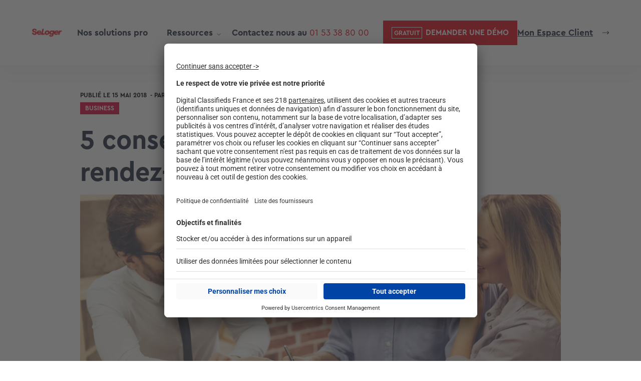

--- FILE ---
content_type: text/html; charset=UTF-8
request_url: https://pro-seloger.com/5-conseils-pour-gerer-premier-rendez-vous-client/
body_size: 140418
content:

<!doctype html>
<html lang="fr-FR">

<head>
	<link rel="shortcut icon" href="https://www.seloger.com/favicon.ico?v=2">
	<meta charset="utf-8">
	<meta http-equiv="X-UA-Compatible" content="IE=edge">

	<title>5 conseils pour gérer un premier rendez-vous avec un client - Se Loger</title>
	<meta name="viewport" content="width=device-width, initial-scale=1, maximum-scale=1, viewport-fit=cover">
	<meta name="format-detection" content="telephone=no">
	<meta name="msapplication-TileColor" content="#FF8F76">
	<meta name="theme-color" content="#FF8F76">
	<meta name="google-site-verification" content="UoiwG7dL7oIM1jjMAjYuuez8PzbUCBhXlH1RBPv-KUs" />
	<script src="https://pro-seloger.com/wp-content/themes/seloger/js/thor.js"></script>
	<script src="https://pro-seloger.com/wp-content/themes/seloger/js/usercentrics.js"></script>
	<style type="text/css">div[id^="wpcf7-f220517"] button.cf7mls_next {   }div[id^="wpcf7-f220517"] button.cf7mls_back {   }div[id^="wpcf7-f220273"] button.cf7mls_next {   }div[id^="wpcf7-f220273"] button.cf7mls_back {   }div[id^="wpcf7-f219921"] button.cf7mls_next {   }div[id^="wpcf7-f219921"] button.cf7mls_back {   }div[id^="wpcf7-f219920"] button.cf7mls_next {   }div[id^="wpcf7-f219920"] button.cf7mls_back {   }div[id^="wpcf7-f219919"] button.cf7mls_next {   }div[id^="wpcf7-f219919"] button.cf7mls_back {   }div[id^="wpcf7-f219918"] button.cf7mls_next {   }div[id^="wpcf7-f219918"] button.cf7mls_back {   }div[id^="wpcf7-f219917"] button.cf7mls_next {   }div[id^="wpcf7-f219917"] button.cf7mls_back {   }div[id^="wpcf7-f219916"] button.cf7mls_next {   }div[id^="wpcf7-f219916"] button.cf7mls_back {   }div[id^="wpcf7-f219915"] button.cf7mls_next {   }div[id^="wpcf7-f219915"] button.cf7mls_back {   }div[id^="wpcf7-f219914"] button.cf7mls_next {   }div[id^="wpcf7-f219914"] button.cf7mls_back {   }div[id^="wpcf7-f219913"] button.cf7mls_next {   }div[id^="wpcf7-f219913"] button.cf7mls_back {   }div[id^="wpcf7-f219912"] button.cf7mls_next {   }div[id^="wpcf7-f219912"] button.cf7mls_back {   }div[id^="wpcf7-f219014"] button.cf7mls_next {   }div[id^="wpcf7-f219014"] button.cf7mls_back {   }div[id^="wpcf7-f196173"] button.cf7mls_next {   }div[id^="wpcf7-f196173"] button.cf7mls_back {   }div[id^="wpcf7-f162693"] button.cf7mls_next {   }div[id^="wpcf7-f162693"] button.cf7mls_back {   }div[id^="wpcf7-f162686"] button.cf7mls_next {   }div[id^="wpcf7-f162686"] button.cf7mls_back {   }div[id^="wpcf7-f130358"] button.cf7mls_next {   }div[id^="wpcf7-f130358"] button.cf7mls_back {   }div[id^="wpcf7-f112530"] button.cf7mls_next {   }div[id^="wpcf7-f112530"] button.cf7mls_back {   }div[id^="wpcf7-f107546"] button.cf7mls_next {   }div[id^="wpcf7-f107546"] button.cf7mls_back {   }div[id^="wpcf7-f105102"] button.cf7mls_next {   }div[id^="wpcf7-f105102"] button.cf7mls_back {   }div[id^="wpcf7-f102686"] button.cf7mls_next {   }div[id^="wpcf7-f102686"] button.cf7mls_back {   }div[id^="wpcf7-f29335"] button.cf7mls_next {   }div[id^="wpcf7-f29335"] button.cf7mls_back {   }div[id^="wpcf7-f29331"] button.cf7mls_next {   }div[id^="wpcf7-f29331"] button.cf7mls_back {   }div[id^="wpcf7-f29282"] button.cf7mls_next {   }div[id^="wpcf7-f29282"] button.cf7mls_back {   }div[id^="wpcf7-f29226"] button.cf7mls_next {   }div[id^="wpcf7-f29226"] button.cf7mls_back {   }div[id^="wpcf7-f29089"] button.cf7mls_next {   }div[id^="wpcf7-f29089"] button.cf7mls_back {   }div[id^="wpcf7-f28919"] button.cf7mls_next {   }div[id^="wpcf7-f28919"] button.cf7mls_back {   }div[id^="wpcf7-f28286"] button.cf7mls_next {   }div[id^="wpcf7-f28286"] button.cf7mls_back {   }div[id^="wpcf7-f27447"] button.cf7mls_next {   }div[id^="wpcf7-f27447"] button.cf7mls_back {   }div[id^="wpcf7-f23301"] button.cf7mls_next {   }div[id^="wpcf7-f23301"] button.cf7mls_back {   }div[id^="wpcf7-f23146"] button.cf7mls_next {   }div[id^="wpcf7-f23146"] button.cf7mls_back {   }div[id^="wpcf7-f7"] button.cf7mls_next {   }div[id^="wpcf7-f7"] button.cf7mls_back {   }</style><meta name='robots' content='index, follow, max-image-preview:large, max-snippet:-1, max-video-preview:-1' />

	<!-- This site is optimized with the Yoast SEO plugin v26.4 - https://yoast.com/wordpress/plugins/seo/ -->
	<meta name="description" content="Agent immobilier, la confiance se construit dès le premier rendez-vous. Suivez ces conseils pour mettre dès le début toutes les chances de votre côté." />
	<link rel="canonical" href="https://pro-seloger.com/5-conseils-pour-gerer-premier-rendez-vous-client/" />
	<meta property="og:locale" content="fr_FR" />
	<meta property="og:type" content="article" />
	<meta property="og:title" content="5 conseils pour gérer un premier rendez-vous avec un client - Se Loger" />
	<meta property="og:description" content="Agent immobilier, la confiance se construit dès le premier rendez-vous. Suivez ces conseils pour mettre dès le début toutes les chances de votre côté." />
	<meta property="og:url" content="https://pro-seloger.com/5-conseils-pour-gerer-premier-rendez-vous-client/" />
	<meta property="og:site_name" content="Se Loger" />
	<meta property="article:published_time" content="2018-05-15T20:00:00+00:00" />
	<meta property="og:image" content="https://pro-seloger.com/wp-content/uploads/2022/09/premier-rdv-client.jpg" />
	<meta property="og:image:width" content="1000" />
	<meta property="og:image:height" content="667" />
	<meta property="og:image:type" content="image/jpeg" />
	<meta name="author" content="Laurene Roussel" />
	<meta name="twitter:card" content="summary_large_image" />
	<meta name="twitter:label1" content="Écrit par" />
	<meta name="twitter:data1" content="Laurene Roussel" />
	<meta name="twitter:label2" content="Durée de lecture estimée" />
	<meta name="twitter:data2" content="4 minutes" />
	<script type="application/ld+json" class="yoast-schema-graph">{"@context":"https://schema.org","@graph":[{"@type":"Article","@id":"https://pro-seloger.com/5-conseils-pour-gerer-premier-rendez-vous-client/#article","isPartOf":{"@id":"https://pro-seloger.com/5-conseils-pour-gerer-premier-rendez-vous-client/"},"author":{"name":"Laurene Roussel","@id":"https://pro-seloger.com/#/schema/person/4043ea9ac7fba0afbd55a6862f6247de"},"headline":"5 conseils pour gérer un premier rendez-vous avec un client","datePublished":"2018-05-15T20:00:00+00:00","mainEntityOfPage":{"@id":"https://pro-seloger.com/5-conseils-pour-gerer-premier-rendez-vous-client/"},"wordCount":751,"commentCount":0,"publisher":{"@id":"https://pro-seloger.com/#organization"},"image":{"@id":"https://pro-seloger.com/5-conseils-pour-gerer-premier-rendez-vous-client/#primaryimage"},"thumbnailUrl":"https://pro-seloger.com/wp-content/uploads/2022/09/premier-rdv-client.jpg","articleSection":["Business"],"inLanguage":"fr-FR","potentialAction":[{"@type":"CommentAction","name":"Comment","target":["https://pro-seloger.com/5-conseils-pour-gerer-premier-rendez-vous-client/#respond"]}]},{"@type":"WebPage","@id":"https://pro-seloger.com/5-conseils-pour-gerer-premier-rendez-vous-client/","url":"https://pro-seloger.com/5-conseils-pour-gerer-premier-rendez-vous-client/","name":"5 conseils pour gérer un premier rendez-vous avec un client - Se Loger","isPartOf":{"@id":"https://pro-seloger.com/#website"},"primaryImageOfPage":{"@id":"https://pro-seloger.com/5-conseils-pour-gerer-premier-rendez-vous-client/#primaryimage"},"image":{"@id":"https://pro-seloger.com/5-conseils-pour-gerer-premier-rendez-vous-client/#primaryimage"},"thumbnailUrl":"https://pro-seloger.com/wp-content/uploads/2022/09/premier-rdv-client.jpg","datePublished":"2018-05-15T20:00:00+00:00","description":"Agent immobilier, la confiance se construit dès le premier rendez-vous. Suivez ces conseils pour mettre dès le début toutes les chances de votre côté.","breadcrumb":{"@id":"https://pro-seloger.com/5-conseils-pour-gerer-premier-rendez-vous-client/#breadcrumb"},"inLanguage":"fr-FR","potentialAction":[{"@type":"ReadAction","target":["https://pro-seloger.com/5-conseils-pour-gerer-premier-rendez-vous-client/"]}]},{"@type":"ImageObject","inLanguage":"fr-FR","@id":"https://pro-seloger.com/5-conseils-pour-gerer-premier-rendez-vous-client/#primaryimage","url":"https://pro-seloger.com/wp-content/uploads/2022/09/premier-rdv-client.jpg","contentUrl":"https://pro-seloger.com/wp-content/uploads/2022/09/premier-rdv-client.jpg","width":1000,"height":667},{"@type":"BreadcrumbList","@id":"https://pro-seloger.com/5-conseils-pour-gerer-premier-rendez-vous-client/#breadcrumb","itemListElement":[{"@type":"ListItem","position":1,"name":"Accueil","item":"https://pro-seloger.com/"},{"@type":"ListItem","position":2,"name":"5 conseils pour gérer un premier rendez-vous avec un client"}]},{"@type":"WebSite","@id":"https://pro-seloger.com/#website","url":"https://pro-seloger.com/","name":"Se Loger","description":"Avec vous quand la vie bouge","publisher":{"@id":"https://pro-seloger.com/#organization"},"potentialAction":[{"@type":"SearchAction","target":{"@type":"EntryPoint","urlTemplate":"https://pro-seloger.com/?s={search_term_string}"},"query-input":{"@type":"PropertyValueSpecification","valueRequired":true,"valueName":"search_term_string"}}],"inLanguage":"fr-FR"},{"@type":"Organization","@id":"https://pro-seloger.com/#organization","name":"Se Loger","url":"https://pro-seloger.com/","logo":{"@type":"ImageObject","inLanguage":"fr-FR","@id":"https://pro-seloger.com/#/schema/logo/image/","url":"https://pro-seloger.com/wp-content/uploads/2022/10/Logo_Blc-1.png","contentUrl":"https://pro-seloger.com/wp-content/uploads/2022/10/Logo_Blc-1.png","width":240,"height":31,"caption":"Se Loger"},"image":{"@id":"https://pro-seloger.com/#/schema/logo/image/"}},{"@type":"Person","@id":"https://pro-seloger.com/#/schema/person/4043ea9ac7fba0afbd55a6862f6247de","name":"Laurene Roussel","image":{"@type":"ImageObject","inLanguage":"fr-FR","@id":"https://pro-seloger.com/#/schema/person/image/","url":"https://secure.gravatar.com/avatar/dfb947d23c6d9691200c837b827b8067b14b9d7c616f85bc572879805eaae6f4?s=96&d=mm&r=g","contentUrl":"https://secure.gravatar.com/avatar/dfb947d23c6d9691200c837b827b8067b14b9d7c616f85bc572879805eaae6f4?s=96&d=mm&r=g","caption":"Laurene Roussel"},"url":"https://pro-seloger.com/author/laurene-roussel/"}]}</script>
	<!-- / Yoast SEO plugin. -->


<link rel='dns-prefetch' href='//fonts.googleapis.com' />
<link rel="alternate" title="oEmbed (JSON)" type="application/json+oembed" href="https://pro-seloger.com/wp-json/oembed/1.0/embed?url=https%3A%2F%2Fpro-seloger.com%2F5-conseils-pour-gerer-premier-rendez-vous-client%2F" />
<link rel="alternate" title="oEmbed (XML)" type="text/xml+oembed" href="https://pro-seloger.com/wp-json/oembed/1.0/embed?url=https%3A%2F%2Fpro-seloger.com%2F5-conseils-pour-gerer-premier-rendez-vous-client%2F&#038;format=xml" />
<style id='wp-img-auto-sizes-contain-inline-css' type='text/css'>
img:is([sizes=auto i],[sizes^="auto," i]){contain-intrinsic-size:3000px 1500px}
/*# sourceURL=wp-img-auto-sizes-contain-inline-css */
</style>
<link rel='stylesheet' id='wp-block-library-css' href='https://pro-seloger.com/wp-includes/css/dist/block-library/style.min.css'  media='all' />
<style id='global-styles-inline-css' type='text/css'>
:root{--wp--preset--aspect-ratio--square: 1;--wp--preset--aspect-ratio--4-3: 4/3;--wp--preset--aspect-ratio--3-4: 3/4;--wp--preset--aspect-ratio--3-2: 3/2;--wp--preset--aspect-ratio--2-3: 2/3;--wp--preset--aspect-ratio--16-9: 16/9;--wp--preset--aspect-ratio--9-16: 9/16;--wp--preset--color--black: #000000;--wp--preset--color--cyan-bluish-gray: #abb8c3;--wp--preset--color--white: #ffffff;--wp--preset--color--pale-pink: #f78da7;--wp--preset--color--vivid-red: #cf2e2e;--wp--preset--color--luminous-vivid-orange: #ff6900;--wp--preset--color--luminous-vivid-amber: #fcb900;--wp--preset--color--light-green-cyan: #7bdcb5;--wp--preset--color--vivid-green-cyan: #00d084;--wp--preset--color--pale-cyan-blue: #8ed1fc;--wp--preset--color--vivid-cyan-blue: #0693e3;--wp--preset--color--vivid-purple: #9b51e0;--wp--preset--gradient--vivid-cyan-blue-to-vivid-purple: linear-gradient(135deg,rgb(6,147,227) 0%,rgb(155,81,224) 100%);--wp--preset--gradient--light-green-cyan-to-vivid-green-cyan: linear-gradient(135deg,rgb(122,220,180) 0%,rgb(0,208,130) 100%);--wp--preset--gradient--luminous-vivid-amber-to-luminous-vivid-orange: linear-gradient(135deg,rgb(252,185,0) 0%,rgb(255,105,0) 100%);--wp--preset--gradient--luminous-vivid-orange-to-vivid-red: linear-gradient(135deg,rgb(255,105,0) 0%,rgb(207,46,46) 100%);--wp--preset--gradient--very-light-gray-to-cyan-bluish-gray: linear-gradient(135deg,rgb(238,238,238) 0%,rgb(169,184,195) 100%);--wp--preset--gradient--cool-to-warm-spectrum: linear-gradient(135deg,rgb(74,234,220) 0%,rgb(151,120,209) 20%,rgb(207,42,186) 40%,rgb(238,44,130) 60%,rgb(251,105,98) 80%,rgb(254,248,76) 100%);--wp--preset--gradient--blush-light-purple: linear-gradient(135deg,rgb(255,206,236) 0%,rgb(152,150,240) 100%);--wp--preset--gradient--blush-bordeaux: linear-gradient(135deg,rgb(254,205,165) 0%,rgb(254,45,45) 50%,rgb(107,0,62) 100%);--wp--preset--gradient--luminous-dusk: linear-gradient(135deg,rgb(255,203,112) 0%,rgb(199,81,192) 50%,rgb(65,88,208) 100%);--wp--preset--gradient--pale-ocean: linear-gradient(135deg,rgb(255,245,203) 0%,rgb(182,227,212) 50%,rgb(51,167,181) 100%);--wp--preset--gradient--electric-grass: linear-gradient(135deg,rgb(202,248,128) 0%,rgb(113,206,126) 100%);--wp--preset--gradient--midnight: linear-gradient(135deg,rgb(2,3,129) 0%,rgb(40,116,252) 100%);--wp--preset--font-size--small: 13px;--wp--preset--font-size--medium: 20px;--wp--preset--font-size--large: 36px;--wp--preset--font-size--x-large: 42px;--wp--preset--spacing--20: 0.44rem;--wp--preset--spacing--30: 0.67rem;--wp--preset--spacing--40: 1rem;--wp--preset--spacing--50: 1.5rem;--wp--preset--spacing--60: 2.25rem;--wp--preset--spacing--70: 3.38rem;--wp--preset--spacing--80: 5.06rem;--wp--preset--shadow--natural: 6px 6px 9px rgba(0, 0, 0, 0.2);--wp--preset--shadow--deep: 12px 12px 50px rgba(0, 0, 0, 0.4);--wp--preset--shadow--sharp: 6px 6px 0px rgba(0, 0, 0, 0.2);--wp--preset--shadow--outlined: 6px 6px 0px -3px rgb(255, 255, 255), 6px 6px rgb(0, 0, 0);--wp--preset--shadow--crisp: 6px 6px 0px rgb(0, 0, 0);}:where(.is-layout-flex){gap: 0.5em;}:where(.is-layout-grid){gap: 0.5em;}body .is-layout-flex{display: flex;}.is-layout-flex{flex-wrap: wrap;align-items: center;}.is-layout-flex > :is(*, div){margin: 0;}body .is-layout-grid{display: grid;}.is-layout-grid > :is(*, div){margin: 0;}:where(.wp-block-columns.is-layout-flex){gap: 2em;}:where(.wp-block-columns.is-layout-grid){gap: 2em;}:where(.wp-block-post-template.is-layout-flex){gap: 1.25em;}:where(.wp-block-post-template.is-layout-grid){gap: 1.25em;}.has-black-color{color: var(--wp--preset--color--black) !important;}.has-cyan-bluish-gray-color{color: var(--wp--preset--color--cyan-bluish-gray) !important;}.has-white-color{color: var(--wp--preset--color--white) !important;}.has-pale-pink-color{color: var(--wp--preset--color--pale-pink) !important;}.has-vivid-red-color{color: var(--wp--preset--color--vivid-red) !important;}.has-luminous-vivid-orange-color{color: var(--wp--preset--color--luminous-vivid-orange) !important;}.has-luminous-vivid-amber-color{color: var(--wp--preset--color--luminous-vivid-amber) !important;}.has-light-green-cyan-color{color: var(--wp--preset--color--light-green-cyan) !important;}.has-vivid-green-cyan-color{color: var(--wp--preset--color--vivid-green-cyan) !important;}.has-pale-cyan-blue-color{color: var(--wp--preset--color--pale-cyan-blue) !important;}.has-vivid-cyan-blue-color{color: var(--wp--preset--color--vivid-cyan-blue) !important;}.has-vivid-purple-color{color: var(--wp--preset--color--vivid-purple) !important;}.has-black-background-color{background-color: var(--wp--preset--color--black) !important;}.has-cyan-bluish-gray-background-color{background-color: var(--wp--preset--color--cyan-bluish-gray) !important;}.has-white-background-color{background-color: var(--wp--preset--color--white) !important;}.has-pale-pink-background-color{background-color: var(--wp--preset--color--pale-pink) !important;}.has-vivid-red-background-color{background-color: var(--wp--preset--color--vivid-red) !important;}.has-luminous-vivid-orange-background-color{background-color: var(--wp--preset--color--luminous-vivid-orange) !important;}.has-luminous-vivid-amber-background-color{background-color: var(--wp--preset--color--luminous-vivid-amber) !important;}.has-light-green-cyan-background-color{background-color: var(--wp--preset--color--light-green-cyan) !important;}.has-vivid-green-cyan-background-color{background-color: var(--wp--preset--color--vivid-green-cyan) !important;}.has-pale-cyan-blue-background-color{background-color: var(--wp--preset--color--pale-cyan-blue) !important;}.has-vivid-cyan-blue-background-color{background-color: var(--wp--preset--color--vivid-cyan-blue) !important;}.has-vivid-purple-background-color{background-color: var(--wp--preset--color--vivid-purple) !important;}.has-black-border-color{border-color: var(--wp--preset--color--black) !important;}.has-cyan-bluish-gray-border-color{border-color: var(--wp--preset--color--cyan-bluish-gray) !important;}.has-white-border-color{border-color: var(--wp--preset--color--white) !important;}.has-pale-pink-border-color{border-color: var(--wp--preset--color--pale-pink) !important;}.has-vivid-red-border-color{border-color: var(--wp--preset--color--vivid-red) !important;}.has-luminous-vivid-orange-border-color{border-color: var(--wp--preset--color--luminous-vivid-orange) !important;}.has-luminous-vivid-amber-border-color{border-color: var(--wp--preset--color--luminous-vivid-amber) !important;}.has-light-green-cyan-border-color{border-color: var(--wp--preset--color--light-green-cyan) !important;}.has-vivid-green-cyan-border-color{border-color: var(--wp--preset--color--vivid-green-cyan) !important;}.has-pale-cyan-blue-border-color{border-color: var(--wp--preset--color--pale-cyan-blue) !important;}.has-vivid-cyan-blue-border-color{border-color: var(--wp--preset--color--vivid-cyan-blue) !important;}.has-vivid-purple-border-color{border-color: var(--wp--preset--color--vivid-purple) !important;}.has-vivid-cyan-blue-to-vivid-purple-gradient-background{background: var(--wp--preset--gradient--vivid-cyan-blue-to-vivid-purple) !important;}.has-light-green-cyan-to-vivid-green-cyan-gradient-background{background: var(--wp--preset--gradient--light-green-cyan-to-vivid-green-cyan) !important;}.has-luminous-vivid-amber-to-luminous-vivid-orange-gradient-background{background: var(--wp--preset--gradient--luminous-vivid-amber-to-luminous-vivid-orange) !important;}.has-luminous-vivid-orange-to-vivid-red-gradient-background{background: var(--wp--preset--gradient--luminous-vivid-orange-to-vivid-red) !important;}.has-very-light-gray-to-cyan-bluish-gray-gradient-background{background: var(--wp--preset--gradient--very-light-gray-to-cyan-bluish-gray) !important;}.has-cool-to-warm-spectrum-gradient-background{background: var(--wp--preset--gradient--cool-to-warm-spectrum) !important;}.has-blush-light-purple-gradient-background{background: var(--wp--preset--gradient--blush-light-purple) !important;}.has-blush-bordeaux-gradient-background{background: var(--wp--preset--gradient--blush-bordeaux) !important;}.has-luminous-dusk-gradient-background{background: var(--wp--preset--gradient--luminous-dusk) !important;}.has-pale-ocean-gradient-background{background: var(--wp--preset--gradient--pale-ocean) !important;}.has-electric-grass-gradient-background{background: var(--wp--preset--gradient--electric-grass) !important;}.has-midnight-gradient-background{background: var(--wp--preset--gradient--midnight) !important;}.has-small-font-size{font-size: var(--wp--preset--font-size--small) !important;}.has-medium-font-size{font-size: var(--wp--preset--font-size--medium) !important;}.has-large-font-size{font-size: var(--wp--preset--font-size--large) !important;}.has-x-large-font-size{font-size: var(--wp--preset--font-size--x-large) !important;}
/*# sourceURL=global-styles-inline-css */
</style>

<style id='classic-theme-styles-inline-css' type='text/css'>
/*! This file is auto-generated */
.wp-block-button__link{color:#fff;background-color:#32373c;border-radius:9999px;box-shadow:none;text-decoration:none;padding:calc(.667em + 2px) calc(1.333em + 2px);font-size:1.125em}.wp-block-file__button{background:#32373c;color:#fff;text-decoration:none}
/*# sourceURL=/wp-includes/css/classic-themes.min.css */
</style>
<link rel='stylesheet' id='cf7mls-css' href='https://pro-seloger.com/wp-content/plugins/cf7-multi-step/assets/frontend/css/cf7mls.css?ver=2.7.9'  media='all' />
<link rel='stylesheet' id='cf7mls_animate-css' href='https://pro-seloger.com/wp-content/plugins/cf7-multi-step/assets/frontend/animate/animate.min.css?ver=2.7.9'  media='all' />
<link rel='stylesheet' id='contact-form-7-css' href='https://pro-seloger.com/wp-content/plugins/contact-form-7/includes/css/styles.css?ver=6.1.3'  media='all' />
<style id='contact-form-7-inline-css' type='text/css'>
.wpcf7 .wpcf7-recaptcha iframe {margin-bottom: 0;}.wpcf7 .wpcf7-recaptcha[data-align="center"] > div {margin: 0 auto;}.wpcf7 .wpcf7-recaptcha[data-align="right"] > div {margin: 0 0 0 auto;}
/*# sourceURL=contact-form-7-inline-css */
</style>
<link rel='stylesheet' id='poppins-font-css' href='https://fonts.googleapis.com/css2?family=Poppins%3Aital%2Cwght%400%2C100%3B0%2C200%3B0%2C300%3B0%2C400%3B0%2C500%3B0%2C600%3B0%2C700%3B0%2C800%3B0%2C900%3B1%2C100%3B1%2C200%3B1%2C300%3B1%2C400%3B1%2C500%3B1%2C600%3B1%2C700%3B1%2C800%3B1%2C900&#038;display=swap'  media='all' />
<link rel='stylesheet' id='style-css' href='https://pro-seloger.com/wp-content/themes/seloger/style.css?ver=1761909258'  media='all' />
<link rel='stylesheet' id='style-custom-css' href='https://pro-seloger.com/wp-content/themes/seloger/style-custom.css?ver=1765811899'  media='all' />
<link rel='stylesheet' id='e-animation-slideInDown-css' href='https://pro-seloger.com/wp-content/plugins/elementor/assets/lib/animations/styles/slideInDown.min.css?ver=3.33.2'  media='all' />
<link rel='stylesheet' id='elementor-frontend-css' href='https://pro-seloger.com/wp-content/plugins/elementor/assets/css/frontend.min.css?ver=3.33.2'  media='all' />
<style id='elementor-frontend-inline-css' type='text/css'>
.elementor-kit-8{--e-global-color-primary:#0046BE;--e-global-color-secondary:#54595F;--e-global-color-text:#7A7A7A;--e-global-color-accent:#61CE70;--e-global-color-2cc2b4a:#E00034;--e-global-typography-primary-font-family:"Cera PRO";--e-global-typography-primary-font-weight:600;--e-global-typography-secondary-font-family:"Cera PRO";--e-global-typography-secondary-font-weight:400;--e-global-typography-text-font-family:"Cera PRO";--e-global-typography-text-font-weight:400;--e-global-typography-accent-font-family:"Roboto";--e-global-typography-accent-font-weight:500;font-family:"Cera PRO", Sans-serif;}.elementor-kit-8 e-page-transition{background-color:#FFBC7D;}body{overflow-x:inherit !important;}.elementor a, .elementor a:link, .elementor a:focus, .elementor a:active, .elementor a:hover{text-decoration:inherit !important;}.elementor a:link, .elementor .smooth-hover a:link, {transition:inherit;}.elementor-kit-8 h1{font-family:"Cera PRO", Sans-serif;}.elementor-kit-8 h2{font-family:"Cera PRO", Sans-serif;}.elementor-kit-8 h3{font-family:"Cera PRO", Sans-serif;}.elementor-kit-8 h4{font-family:"Cera PRO", Sans-serif;}.elementor-kit-8 h5{font-family:"Cera PRO", Sans-serif;}.elementor-kit-8 h6{font-family:"Cera PRO", Sans-serif;}.elementor-section.elementor-section-boxed > .elementor-container{max-width:1410px;}.e-con{--container-max-width:1410px;}.elementor-widget:not(:last-child){margin-block-end:20px;}.elementor-element{--widgets-spacing:20px 20px;--widgets-spacing-row:20px;--widgets-spacing-column:20px;}{}h1.entry-title{display:var(--page-title-display);}@media(max-width:1024px){.elementor-section.elementor-section-boxed > .elementor-container{max-width:1024px;}.e-con{--container-max-width:1024px;}}@media(max-width:767px){.elementor-section.elementor-section-boxed > .elementor-container{max-width:767px;}.e-con{--container-max-width:767px;}}/* Start Custom Fonts CSS */@font-face {
	font-family: 'Cera PRO';
	font-style: normal;
	font-weight: normal;
	font-display: auto;
	src: url('https://pro-seloger.com/wp-content/uploads/2023/10/CeraSLsys-Regular.woff2') format('woff2'),
		url('https://pro-seloger.com/wp-content/uploads/2023/10/CeraSLsys-Regular.woff') format('woff'),
		url('https://pro-seloger.com/wp-content/uploads/2023/10/CeraSLsys-Regular.ttf') format('truetype');
}
@font-face {
	font-family: 'Cera PRO';
	font-style: normal;
	font-weight: bold;
	font-display: auto;
	src: url('https://pro-seloger.com/wp-content/uploads/2023/10/CeraSLsys-Bold.woff2') format('woff2'),
		url('https://pro-seloger.com/wp-content/uploads/2023/10/CeraSLsys-Bold.woff') format('woff'),
		url('https://pro-seloger.com/wp-content/uploads/2023/10/CeraSLsys-Bold.ttf') format('truetype');
}
/* End Custom Fonts CSS */
.elementor-23577 .elementor-element.elementor-element-7d7bc06:not(.elementor-motion-effects-element-type-background), .elementor-23577 .elementor-element.elementor-element-7d7bc06 > .elementor-motion-effects-container > .elementor-motion-effects-layer{background-color:#FFFFFF;}.elementor-23577 .elementor-element.elementor-element-7d7bc06{transition:background 0.3s, border 0.3s, border-radius 0.3s, box-shadow 0.3s;margin-top:130px;margin-bottom:0px;}.elementor-23577 .elementor-element.elementor-element-7d7bc06 > .elementor-background-overlay{transition:background 0.3s, border-radius 0.3s, opacity 0.3s;}.elementor-23577 .elementor-element.elementor-element-713030e7:not(.elementor-motion-effects-element-type-background) > .elementor-widget-wrap, .elementor-23577 .elementor-element.elementor-element-713030e7 > .elementor-widget-wrap > .elementor-motion-effects-container > .elementor-motion-effects-layer{background-image:url("https://pro-seloger.com/wp-content/uploads/2023/10/bg_contact.jpg");background-position:bottom right;background-repeat:no-repeat;background-size:cover;}.elementor-23577 .elementor-element.elementor-element-713030e7 > .elementor-element-populated{transition:background 0.3s, border 0.3s, border-radius 0.3s, box-shadow 0.3s;}.elementor-23577 .elementor-element.elementor-element-713030e7 > .elementor-element-populated > .elementor-background-overlay{transition:background 0.3s, border-radius 0.3s, opacity 0.3s;}.elementor-23577 .elementor-element.elementor-element-4a60977c > .elementor-element-populated{margin:0% 0% 0% 0%;--e-column-margin-right:0%;--e-column-margin-left:0%;padding:50px 0px 0px 0px;}.elementor-23577 .elementor-element.elementor-element-25bf472d .elementor-button{background-color:#E30613;font-family:"Cera Pro", Sans-serif;font-size:12px;font-weight:700;text-transform:uppercase;fill:#FFFFFF;color:#FFFFFF;border-style:solid;border-width:1px 1px 1px 1px;border-color:#E00034;border-radius:0px 0px 0px 0px;padding:18px 26px 18px 26px;}.elementor-23577 .elementor-element.elementor-element-25bf472d .elementor-button:hover, .elementor-23577 .elementor-element.elementor-element-25bf472d .elementor-button:focus{background-color:#FFFFFF;color:#E00034;border-color:#E00034;}.elementor-23577 .elementor-element.elementor-element-25bf472d{width:auto;max-width:auto;}.elementor-23577 .elementor-element.elementor-element-25bf472d > .elementor-widget-container{margin:0vw 0vw 0vw 7vw;padding:0px 0px 40px 0px;}.elementor-23577 .elementor-element.elementor-element-25bf472d .elementor-button:hover svg, .elementor-23577 .elementor-element.elementor-element-25bf472d .elementor-button:focus svg{fill:#E00034;}.elementor-23577 .elementor-element.elementor-element-725d9719 .elementor-button:hover, .elementor-23577 .elementor-element.elementor-element-725d9719 .elementor-button:focus{background-color:#E30613;color:#FFFFFF;}.elementor-23577 .elementor-element.elementor-element-725d9719{width:auto;max-width:auto;}.elementor-23577 .elementor-element.elementor-element-725d9719 > .elementor-widget-container{margin:0vw 0vw 0vw 7vw;padding:0px 0px 0px 0px;}.elementor-23577 .elementor-element.elementor-element-725d9719 .elementor-button-content-wrapper{flex-direction:row;}.elementor-23577 .elementor-element.elementor-element-725d9719 .elementor-button .elementor-button-content-wrapper{gap:10px;}.elementor-23577 .elementor-element.elementor-element-725d9719 .elementor-button{text-transform:uppercase;fill:#E30613;color:#E30613;border-style:solid;border-width:1px 1px 1px 1px;border-color:#E30613;border-radius:0px 0px 0px 0px;padding:0px 20px 0px 13px;}.elementor-23577 .elementor-element.elementor-element-725d9719 .elementor-button:hover svg, .elementor-23577 .elementor-element.elementor-element-725d9719 .elementor-button:focus svg{fill:#FFFFFF;}#elementor-popup-modal-23577 .dialog-widget-content{animation-duration:0.6s;background-color:#F0F0F1;box-shadow:2px 8px 23px 3px rgba(0,0,0,0.2);margin:0px 0px 0px 0px;}#elementor-popup-modal-23577 .dialog-message{width:100vw;height:100vh;align-items:flex-start;}#elementor-popup-modal-23577{justify-content:flex-start;align-items:flex-end;}#elementor-popup-modal-23577 .dialog-close-button{display:flex;}@media(max-width:1024px){.elementor-23577 .elementor-element.elementor-element-7d7bc06{margin-top:0px;margin-bottom:0px;}}@media(max-width:767px){.elementor-23577 .elementor-element.elementor-element-25bf472d > .elementor-widget-container{padding:0px 0px 20px 0px;}.elementor-23577 .elementor-element.elementor-element-725d9719 > .elementor-widget-container{margin:0vw 0vw 0vw 6vw;}.elementor-23577 .elementor-element.elementor-element-725d9719 .elementor-button{padding:0px 020px 0px 6px;}}@media(min-width:768px){.elementor-23577 .elementor-element.elementor-element-713030e7{width:30%;}.elementor-23577 .elementor-element.elementor-element-4a60977c{width:70%;}}
.elementor-23870 .elementor-element.elementor-element-5a7bee9 > .elementor-container{max-width:960px;}.elementor-23870 .elementor-element.elementor-element-5a7bee9{margin-top:50px;margin-bottom:0px;}.elementor-23870 .elementor-element.elementor-element-40085774 > .elementor-widget-wrap > .elementor-widget:not(.elementor-widget__width-auto):not(.elementor-widget__width-initial):not(:last-child):not(.elementor-absolute){margin-bottom:0px;}.elementor-23870 .elementor-element.elementor-element-40085774 > .elementor-element-populated{padding:0px 0px 0px 0px;}.elementor-23870 .elementor-element.elementor-element-6f7df40a > .elementor-widget-container{margin:0px 0px 4px 0px;}.elementor-23870 .elementor-element.elementor-element-6f7df40a .elementor-icon-list-items:not(.elementor-inline-items) .elementor-icon-list-item:not(:last-child){padding-bottom:calc(7px/2);}.elementor-23870 .elementor-element.elementor-element-6f7df40a .elementor-icon-list-items:not(.elementor-inline-items) .elementor-icon-list-item:not(:first-child){margin-top:calc(7px/2);}.elementor-23870 .elementor-element.elementor-element-6f7df40a .elementor-icon-list-items.elementor-inline-items .elementor-icon-list-item{margin-right:calc(7px/2);margin-left:calc(7px/2);}.elementor-23870 .elementor-element.elementor-element-6f7df40a .elementor-icon-list-items.elementor-inline-items{margin-right:calc(-7px/2);margin-left:calc(-7px/2);}body.rtl .elementor-23870 .elementor-element.elementor-element-6f7df40a .elementor-icon-list-items.elementor-inline-items .elementor-icon-list-item:after{left:calc(-7px/2);}body:not(.rtl) .elementor-23870 .elementor-element.elementor-element-6f7df40a .elementor-icon-list-items.elementor-inline-items .elementor-icon-list-item:after{right:calc(-7px/2);}.elementor-23870 .elementor-element.elementor-element-6f7df40a .elementor-icon-list-icon{width:14px;}.elementor-23870 .elementor-element.elementor-element-6f7df40a .elementor-icon-list-icon i{font-size:14px;}.elementor-23870 .elementor-element.elementor-element-6f7df40a .elementor-icon-list-icon svg{--e-icon-list-icon-size:14px;}.elementor-23870 .elementor-element.elementor-element-6f7df40a .elementor-icon-list-text, .elementor-23870 .elementor-element.elementor-element-6f7df40a .elementor-icon-list-text a{color:#000000;}.elementor-23870 .elementor-element.elementor-element-6f7df40a .elementor-icon-list-item{font-size:13px;font-weight:600;text-transform:uppercase;}.elementor-23870 .elementor-element.elementor-element-e4e19fd{width:auto;max-width:auto;}.elementor-23870 .elementor-element.elementor-element-e4e19fd > .elementor-widget-container{background-color:var( --e-global-color-2cc2b4a );margin:0px 0px 20px 0px;padding:2px 10px 2px 10px;}.elementor-23870 .elementor-element.elementor-element-e4e19fd .elementor-icon-list-items:not(.elementor-inline-items) .elementor-icon-list-item:not(:last-child){padding-bottom:calc(7px/2);}.elementor-23870 .elementor-element.elementor-element-e4e19fd .elementor-icon-list-items:not(.elementor-inline-items) .elementor-icon-list-item:not(:first-child){margin-top:calc(7px/2);}.elementor-23870 .elementor-element.elementor-element-e4e19fd .elementor-icon-list-items.elementor-inline-items .elementor-icon-list-item{margin-right:calc(7px/2);margin-left:calc(7px/2);}.elementor-23870 .elementor-element.elementor-element-e4e19fd .elementor-icon-list-items.elementor-inline-items{margin-right:calc(-7px/2);margin-left:calc(-7px/2);}body.rtl .elementor-23870 .elementor-element.elementor-element-e4e19fd .elementor-icon-list-items.elementor-inline-items .elementor-icon-list-item:after{left:calc(-7px/2);}body:not(.rtl) .elementor-23870 .elementor-element.elementor-element-e4e19fd .elementor-icon-list-items.elementor-inline-items .elementor-icon-list-item:after{right:calc(-7px/2);}.elementor-23870 .elementor-element.elementor-element-e4e19fd .elementor-icon-list-icon{width:14px;}.elementor-23870 .elementor-element.elementor-element-e4e19fd .elementor-icon-list-icon i{font-size:14px;}.elementor-23870 .elementor-element.elementor-element-e4e19fd .elementor-icon-list-icon svg{--e-icon-list-icon-size:14px;}.elementor-23870 .elementor-element.elementor-element-e4e19fd .elementor-icon-list-text, .elementor-23870 .elementor-element.elementor-element-e4e19fd .elementor-icon-list-text a{color:#FFFFFF;}.elementor-23870 .elementor-element.elementor-element-e4e19fd .elementor-icon-list-item{font-size:13px;font-weight:600;text-transform:uppercase;}.elementor-23870 .elementor-element.elementor-element-3df307cf > .elementor-widget-container{margin:0px 0px 12px 0px;padding:0% 5% 0% 0%;}.elementor-23870 .elementor-element.elementor-element-3df307cf .elementor-heading-title{font-size:54px;font-weight:700;line-height:1.2em;}.elementor-23870 .elementor-element.elementor-element-10c2cb22 img{width:100%;}.elementor-23870 .elementor-element.elementor-element-eb18990.ob-harakiri{writing-mode:inherit;}.elementor-23870 .elementor-element.elementor-element-eb18990.ob-harakiri .elementor-heading-title{writing-mode:inherit;}.elementor-23870 .elementor-element.elementor-element-eb18990.ob-harakiri div{writing-mode:inherit;}.elementor-23870 .elementor-element.elementor-element-eb18990 > .elementor-widget-container{margin:40px 0px 5px 0px;}.elementor-23870 .elementor-element.elementor-element-eb18990{text-align:left;font-size:16px;font-weight:400;}.elementor-23870 .elementor-element.elementor-element-eb18990.ob-harakiri > div, .elementor-23870 .elementor-element.elementor-element-eb18990.ob-harakiri > h1, .elementor-23870 .elementor-element.elementor-element-eb18990.ob-harakiri > h2, .elementor-23870 .elementor-element.elementor-element-eb18990.ob-harakiri > h3, .elementor-23870 .elementor-element.elementor-element-eb18990.ob-harakiri > h4, .elementor-23870 .elementor-element.elementor-element-eb18990.ob-harakiri > h5, .elementor-23870 .elementor-element.elementor-element-eb18990.ob-harakiri > h6, .elementor-23870 .elementor-element.elementor-element-eb18990.ob-harakiri > p{transform:rotate(0deg);}.elementor-23870 .elementor-element.elementor-element-eb18990 > div{text-indent:0px;mix-blend-mode:inherit;}.elementor-23870 .elementor-element.elementor-element-208dd953 > .elementor-widget-container{margin:0px 0px 0px -12px;}.elementor-23870 .elementor-element.elementor-element-208dd953{--alignment:left;--grid-side-margin:-5px;--grid-column-gap:-5px;--grid-row-gap:0px;--grid-bottom-margin:0px;--e-share-buttons-primary-color:#000000FC;--e-share-buttons-secondary-color:#FFFFFF;}.elementor-23870 .elementor-element.elementor-element-208dd953 .elementor-share-btn__title{text-decoration:overline;}.elementor-23870 .elementor-element.elementor-element-a99ad1c > .elementor-container{max-width:960px;}.elementor-23870 .elementor-element.elementor-element-a99ad1c{padding:40px 0px 60px 0px;}.elementor-23870 .elementor-element.elementor-element-58ab2db1 > .elementor-element-populated{margin:0px 0px 0px 0px;--e-column-margin-right:0px;--e-column-margin-left:0px;padding:0px 0px 0px 0px;}.elementor-23870 .elementor-element.elementor-element-35701419 > .elementor-widget-container{margin:0px 0px 0px 0px;padding:0px 0px 0px 0px;}.elementor-23870 .elementor-element.elementor-element-35701419{text-align:left;}.elementor-23870 .elementor-element.elementor-element-1e39929d{border-style:none;margin-top:0px;margin-bottom:80px;}.elementor-23870 .elementor-element.elementor-element-20955db9 > .elementor-element-populated{border-style:solid;border-width:1px 0px 0px 0px;border-color:#E0E0E0;padding:30px 0px 0px 0px;}.elementor-23870 .elementor-element.elementor-element-20955db9 > .elementor-element-populated, .elementor-23870 .elementor-element.elementor-element-20955db9 > .elementor-element-populated > .elementor-background-overlay, .elementor-23870 .elementor-element.elementor-element-20955db9 > .elementor-background-slideshow{border-radius:0px 0px 0px 0px;}.elementor-23870 .elementor-element.elementor-element-353c0857.ob-harakiri{writing-mode:inherit;}.elementor-23870 .elementor-element.elementor-element-353c0857.ob-harakiri .elementor-heading-title{writing-mode:inherit;}.elementor-23870 .elementor-element.elementor-element-353c0857.ob-harakiri div{writing-mode:inherit;}.elementor-23870 .elementor-element.elementor-element-353c0857{text-align:left;}.elementor-23870 .elementor-element.elementor-element-353c0857 .elementor-heading-title{font-size:28px;font-weight:600;}.elementor-23870 .elementor-element.elementor-element-353c0857.ob-harakiri > div, .elementor-23870 .elementor-element.elementor-element-353c0857.ob-harakiri > h1, .elementor-23870 .elementor-element.elementor-element-353c0857.ob-harakiri > h2, .elementor-23870 .elementor-element.elementor-element-353c0857.ob-harakiri > h3, .elementor-23870 .elementor-element.elementor-element-353c0857.ob-harakiri > h4, .elementor-23870 .elementor-element.elementor-element-353c0857.ob-harakiri > h5, .elementor-23870 .elementor-element.elementor-element-353c0857.ob-harakiri > h6, .elementor-23870 .elementor-element.elementor-element-353c0857.ob-harakiri > p{transform:rotate(0deg);}.elementor-23870 .elementor-element.elementor-element-353c0857 > div{text-indent:0px;mix-blend-mode:inherit;}.elementor-23870 .elementor-element.elementor-element-758a311f{--grid-row-gap:35px;--grid-column-gap:30px;}.elementor-23870 .elementor-element.elementor-element-1ee4c1b .elementor-icon-list-icon{width:14px;}.elementor-23870 .elementor-element.elementor-element-1ee4c1b .elementor-icon-list-icon i{font-size:14px;}.elementor-23870 .elementor-element.elementor-element-1ee4c1b .elementor-icon-list-icon svg{--e-icon-list-icon-size:14px;}@media(max-width:1024px){.elementor-23870 .elementor-element.elementor-element-5a7bee9 > .elementor-container{max-width:500px;}.elementor-23870 .elementor-element.elementor-element-3df307cf .elementor-heading-title{font-size:30px;}.elementor-23870 .elementor-element.elementor-element-eb18990 > .elementor-widget-container{margin:20px 0px 0px 0px;} .elementor-23870 .elementor-element.elementor-element-208dd953{--grid-side-margin:-5px;--grid-column-gap:-5px;--grid-row-gap:0px;--grid-bottom-margin:0px;}.elementor-23870 .elementor-element.elementor-element-a99ad1c > .elementor-container{max-width:500px;}.elementor-23870 .elementor-element.elementor-element-353c0857 .elementor-heading-title{font-size:30px;}}@media(max-width:767px){.elementor-23870 .elementor-element.elementor-element-3df307cf > .elementor-widget-container{padding:0% 7% 0% 0%;}.elementor-23870 .elementor-element.elementor-element-3df307cf .elementor-heading-title{font-size:45px;letter-spacing:-1.3px;} .elementor-23870 .elementor-element.elementor-element-208dd953{--grid-side-margin:-5px;--grid-column-gap:-5px;--grid-row-gap:0px;--grid-bottom-margin:0px;}.elementor-23870 .elementor-element.elementor-element-a99ad1c{padding:40px 0px 45px 0px;}.elementor-23870 .elementor-element.elementor-element-353c0857 .elementor-heading-title{font-size:25px;}}@media(min-width:768px){.elementor-23870 .elementor-element.elementor-element-58ab2db1{width:100%;}}@media(max-width:1024px) and (min-width:768px){.elementor-23870 .elementor-element.elementor-element-58ab2db1{width:100%;}}/* Start custom CSS for theme-post-featured-image, class: .elementor-element-10c2cb22 */.elementor-23870 .elementor-element.elementor-element-10c2cb22 img {
    max-height: 65vh;
    object-fit: cover;
    /*aspect-ratio: 1.64;*/
}/* End custom CSS */
/* Start custom CSS for share-buttons, class: .elementor-element-208dd953 */.elementor-23870 .elementor-element.elementor-element-208dd953 {
    filter: invert(1);
   }/* End custom CSS */
/* Start custom CSS for section, class: .elementor-element-459d1cb5 */#hidden-info {
    display: none;
}/* End custom CSS */
/*# sourceURL=elementor-frontend-inline-css */
</style>
<link rel='stylesheet' id='e-popup-css' href='https://pro-seloger.com/wp-content/plugins/elementor-pro/assets/css/conditionals/popup.min.css?ver=3.33.1'  media='all' />
<link rel='stylesheet' id='widget-post-info-css' href='https://pro-seloger.com/wp-content/plugins/elementor-pro/assets/css/widget-post-info.min.css?ver=3.33.1'  media='all' />
<link rel='stylesheet' id='widget-icon-list-css' href='https://pro-seloger.com/wp-content/plugins/elementor/assets/css/widget-icon-list.min.css?ver=3.33.2'  media='all' />
<link rel='stylesheet' id='elementor-icons-shared-0-css' href='https://pro-seloger.com/wp-content/plugins/elementor/assets/lib/font-awesome/css/fontawesome.min.css?ver=5.15.3'  media='all' />
<link rel='stylesheet' id='elementor-icons-fa-regular-css' href='https://pro-seloger.com/wp-content/plugins/elementor/assets/lib/font-awesome/css/regular.min.css?ver=5.15.3'  media='all' />
<link rel='stylesheet' id='elementor-icons-fa-solid-css' href='https://pro-seloger.com/wp-content/plugins/elementor/assets/lib/font-awesome/css/solid.min.css?ver=5.15.3'  media='all' />
<link rel='stylesheet' id='widget-heading-css' href='https://pro-seloger.com/wp-content/plugins/elementor/assets/css/widget-heading.min.css?ver=3.33.2'  media='all' />
<link rel='stylesheet' id='widget-image-css' href='https://pro-seloger.com/wp-content/plugins/elementor/assets/css/widget-image.min.css?ver=3.33.2'  media='all' />
<link rel='stylesheet' id='widget-share-buttons-css' href='https://pro-seloger.com/wp-content/plugins/elementor-pro/assets/css/widget-share-buttons.min.css?ver=3.33.1'  media='all' />
<link rel='stylesheet' id='e-apple-webkit-css' href='https://pro-seloger.com/wp-content/plugins/elementor/assets/css/conditionals/apple-webkit.min.css?ver=3.33.2'  media='all' />
<link rel='stylesheet' id='elementor-icons-fa-brands-css' href='https://pro-seloger.com/wp-content/plugins/elementor/assets/lib/font-awesome/css/brands.min.css?ver=5.15.3'  media='all' />
<link rel='stylesheet' id='widget-posts-css' href='https://pro-seloger.com/wp-content/plugins/elementor-pro/assets/css/widget-posts.min.css?ver=3.33.1'  media='all' />
<link rel='stylesheet' id='elementor-icons-css' href='https://pro-seloger.com/wp-content/plugins/elementor/assets/lib/eicons/css/elementor-icons.min.css?ver=5.44.0'  media='all' />
<link rel='stylesheet' id='ooohboi-steroids-styles-css' href='https://pro-seloger.com/wp-content/plugins/ooohboi-steroids-for-elementor/assets/css/main.css?ver=2.1.2426082023'  media='all' />
<link rel='stylesheet' id='cf7cf-style-css' href='https://pro-seloger.com/wp-content/plugins/cf7-conditional-fields/style.css?ver=2.6.6'  media='all' />
<link rel='stylesheet' id='ecs-styles-css' href='https://pro-seloger.com/wp-content/plugins/ele-custom-skin/assets/css/ecs-style.css?ver=3.1.9'  media='all' />
<link rel='stylesheet' id='elementor-gf-local-roboto-css' href='https://pro-seloger.com/wp-content/uploads/elementor/google-fonts/css/roboto.css?ver=1743497353'  media='all' />
<script  src="https://pro-seloger.com/wp-includes/js/jquery/jquery.min.js?ver=3.7.1" id="jquery-core-js"></script>
<script  src="https://pro-seloger.com/wp-includes/js/jquery/jquery-migrate.min.js?ver=3.4.1" id="jquery-migrate-js"></script>
<script type="text/javascript" id="ecs_ajax_load-js-extra">
/* <![CDATA[ */
var ecs_ajax_params = {"ajaxurl":"https://pro-seloger.com/wp-admin/admin-ajax.php","posts":"{\"page\":0,\"name\":\"5-conseils-pour-gerer-premier-rendez-vous-client\",\"error\":\"\",\"m\":\"\",\"p\":0,\"post_parent\":\"\",\"subpost\":\"\",\"subpost_id\":\"\",\"attachment\":\"\",\"attachment_id\":0,\"pagename\":\"\",\"page_id\":0,\"second\":\"\",\"minute\":\"\",\"hour\":\"\",\"day\":0,\"monthnum\":0,\"year\":0,\"w\":0,\"category_name\":\"\",\"tag\":\"\",\"cat\":\"\",\"tag_id\":\"\",\"author\":\"\",\"author_name\":\"\",\"feed\":\"\",\"tb\":\"\",\"paged\":0,\"meta_key\":\"\",\"meta_value\":\"\",\"preview\":\"\",\"s\":\"\",\"sentence\":\"\",\"title\":\"\",\"fields\":\"all\",\"menu_order\":\"\",\"embed\":\"\",\"category__in\":[],\"category__not_in\":[],\"category__and\":[],\"post__in\":[],\"post__not_in\":[],\"post_name__in\":[],\"tag__in\":[],\"tag__not_in\":[],\"tag__and\":[],\"tag_slug__in\":[],\"tag_slug__and\":[],\"post_parent__in\":[],\"post_parent__not_in\":[],\"author__in\":[],\"author__not_in\":[],\"search_columns\":[],\"ignore_sticky_posts\":false,\"suppress_filters\":false,\"cache_results\":true,\"update_post_term_cache\":true,\"update_menu_item_cache\":false,\"lazy_load_term_meta\":true,\"update_post_meta_cache\":true,\"post_type\":\"\",\"posts_per_page\":10,\"nopaging\":false,\"comments_per_page\":\"50\",\"no_found_rows\":false,\"order\":\"DESC\"}"};
//# sourceURL=ecs_ajax_load-js-extra
/* ]]> */
</script>
<script  src="https://pro-seloger.com/wp-content/plugins/ele-custom-skin/assets/js/ecs_ajax_pagination.js?ver=3.1.9" id="ecs_ajax_load-js"></script>
<script  src="https://pro-seloger.com/wp-content/plugins/ele-custom-skin/assets/js/ecs.js?ver=3.1.9" id="ecs-script-js"></script>
<link rel="https://api.w.org/" href="https://pro-seloger.com/wp-json/" /><link rel="alternate" title="JSON" type="application/json" href="https://pro-seloger.com/wp-json/wp/v2/posts/26025" /><link rel="apple-touch-icon" sizes="180x180" href="/wp-content/uploads/fbrfg/apple-touch-icon.png">
<link rel="icon" type="image/png" sizes="32x32" href="/wp-content/uploads/fbrfg/favicon-32x32.png">
<link rel="icon" type="image/png" sizes="16x16" href="/wp-content/uploads/fbrfg/favicon-16x16.png">
<link rel="manifest" href="/wp-content/uploads/fbrfg/site.webmanifest">
<link rel="mask-icon" href="/wp-content/uploads/fbrfg/safari-pinned-tab.svg" color="#5bbad5">
<link rel="shortcut icon" href="/wp-content/uploads/fbrfg/favicon.ico">
<meta name="msapplication-TileColor" content="#da532c">
<meta name="msapplication-config" content="/wp-content/uploads/fbrfg/browserconfig.xml">
<meta name="theme-color" content="#ffffff"><script>
    if(localStorage.getItem('YouTube Video') != "true") {
        YETT_BLACKLIST = [
        /www\.youtube\.com/
    ]
    } else {
        YETT_BLACKLIST = []
    }
        
</script>
<script src="https://unpkg.com/yett"></script><meta name="generator" content="Elementor 3.33.2; features: additional_custom_breakpoints; settings: css_print_method-internal, google_font-enabled, font_display-auto">
			<style>
				.e-con.e-parent:nth-of-type(n+4):not(.e-lazyloaded):not(.e-no-lazyload),
				.e-con.e-parent:nth-of-type(n+4):not(.e-lazyloaded):not(.e-no-lazyload) * {
					background-image: none !important;
				}
				@media screen and (max-height: 1024px) {
					.e-con.e-parent:nth-of-type(n+3):not(.e-lazyloaded):not(.e-no-lazyload),
					.e-con.e-parent:nth-of-type(n+3):not(.e-lazyloaded):not(.e-no-lazyload) * {
						background-image: none !important;
					}
				}
				@media screen and (max-height: 640px) {
					.e-con.e-parent:nth-of-type(n+2):not(.e-lazyloaded):not(.e-no-lazyload),
					.e-con.e-parent:nth-of-type(n+2):not(.e-lazyloaded):not(.e-no-lazyload) * {
						background-image: none !important;
					}
				}
			</style>
			<link rel="icon" href="https://pro-seloger.com/wp-content/uploads/2023/11/cropped-Icon_SL-32x32.png" sizes="32x32" />
<link rel="icon" href="https://pro-seloger.com/wp-content/uploads/2023/11/cropped-Icon_SL-192x192.png" sizes="192x192" />
<link rel="apple-touch-icon" href="https://pro-seloger.com/wp-content/uploads/2023/11/cropped-Icon_SL-180x180.png" />
<meta name="msapplication-TileImage" content="https://pro-seloger.com/wp-content/uploads/2023/11/cropped-Icon_SL-270x270.png" />

</head>

<body class="wp-singular post-template-default single single-post postid-26025 single-format-standard wp-embed-responsive wp-theme-seloger elementor-default elementor-template-full-width elementor-kit-8 elementor-page-23870">

	<header class="header">
		<div class="wrap header__global">
						<div class="header__logo">
				<a href="https://pro-seloger.com" title="Se Loger">
					<img src="https://pro-seloger.com/wp-content/themes/seloger/images/logo_rebranding.svg">
				</a>
			</div>

						<nav class="header__nav">
				<ul id="menu-menu-header" class="menu"><li id="menu-item-23581" class="open-layer-solutions menu-item menu-item-type-custom menu-item-object-custom menu-item-23581"><a href="#">Nos solutions pro</a></li>
<li id="menu-item-107246" class="subMenu menu-item menu-item-type-custom menu-item-object-custom menu-item-has-children menu-item-107246"><a href="#">Ressources</a>
<ul class="sub-menu">
	<li id="menu-item-23971" class="menu-item menu-item-type-custom menu-item-object-custom menu-item-23971"><a href="/blog/">Blog</a></li>
	<li id="menu-item-107247" class="menu-item menu-item-type-post_type menu-item-object-page menu-item-107247"><a href="https://pro-seloger.com/nos-evenements-et-replays/">Evènements</a></li>
	<li id="menu-item-116317" class="menu-item menu-item-type-post_type menu-item-object-page menu-item-116317"><a href="https://pro-seloger.com/videos-masterclass-et-temoignages/">Tutoriels Vidéos</a></li>
</ul>
</li>
</ul>				<ul class="header__btns">
					<li class="header__phone" style="text-align: center;">
						<a href="tel:0153388800">Contactez&nbsp;nous&nbsp;au&nbsp;<span style="color: #E30613; font-weight: 500;">01 53 38 80 00</span></a>
					</li>
					<style id="elementor-post-219529">.elementor-219529 .elementor-element.elementor-element-704093ab > .elementor-container > .elementor-column > .elementor-widget-wrap{align-content:center;align-items:center;}.elementor-219529 .elementor-element.elementor-element-704093ab{margin-top:0px;margin-bottom:0px;}.elementor-219529 .elementor-element.elementor-element-36ccbde2 > .elementor-element-populated{padding:0px 0px 0px 0px;}.elementor-219529 .elementor-element.elementor-element-7711032a{width:auto;max-width:auto;align-self:center;}.elementor-219529 .elementor-element.elementor-element-7711032a > .elementor-widget-container{margin:0% 0% 0% 0%;}.elementor-219529 .elementor-element.elementor-element-7711032a .elementor-button{text-transform:uppercase;}@media(max-width:1024px) and (min-width:768px){.elementor-219529 .elementor-element.elementor-element-36ccbde2{width:100%;}}@media(max-width:1024px){.elementor-219529 .elementor-element.elementor-element-704093ab{padding:25px 0px 0px 0px;}.elementor-219529 .elementor-element.elementor-element-7711032a{width:100%;max-width:100%;}}@media(max-width:767px){.elementor-219529 .elementor-element.elementor-element-704093ab{margin-top:0px;margin-bottom:0px;padding:25px 0px 0px 0px;}.elementor-219529 .elementor-element.elementor-element-36ccbde2.elementor-column > .elementor-widget-wrap{justify-content:center;}.elementor-219529 .elementor-element.elementor-element-36ccbde2 > .elementor-widget-wrap > .elementor-widget:not(.elementor-widget__width-auto):not(.elementor-widget__width-initial):not(:last-child):not(.elementor-absolute){margin-bottom:0px;}.elementor-219529 .elementor-element.elementor-element-36ccbde2 > .elementor-element-populated, .elementor-219529 .elementor-element.elementor-element-36ccbde2 > .elementor-element-populated > .elementor-background-overlay, .elementor-219529 .elementor-element.elementor-element-36ccbde2 > .elementor-background-slideshow{border-radius:0px 0px 0px 0px;}.elementor-219529 .elementor-element.elementor-element-36ccbde2 > .elementor-element-populated{padding:0px 0px 20px 0px;}.elementor-219529 .elementor-element.elementor-element-7711032a{width:100%;max-width:100%;}.elementor-219529 .elementor-element.elementor-element-7711032a .elementor-button{font-size:14px;}}/* Start custom CSS for button, class: .elementor-element-7711032a */.elementor-219529 .elementor-element.elementor-element-7711032a .elementor-button {
    border-radius: 0px;
}/* End custom CSS */
/* Start custom CSS for section, class: .elementor-element-704093ab */.elementor-219529 .elementor-element.elementor-element-704093ab {
        width: max-content;
        margin: 0 auto;
}/* End custom CSS */</style>		<div data-elementor-type="section" data-elementor-id="219529" class="elementor elementor-219529" data-elementor-post-type="elementor_library">
					<section class="elementor-section elementor-inner-section elementor-element elementor-element-704093ab elementor-section-full_width elementor-section-content-middle elementor-section-height-default elementor-section-height-default" data-id="704093ab" data-element_type="section" data-settings="{&quot;_ob_glider_is_slider&quot;:&quot;no&quot;}">
						<div class="elementor-container elementor-column-gap-default">
					<div class="elementor-column elementor-col-100 elementor-inner-column elementor-element elementor-element-36ccbde2" data-id="36ccbde2" data-element_type="column" data-settings="{&quot;_ob_column_hoveranimator&quot;:&quot;no&quot;,&quot;_ob_column_has_pseudo&quot;:&quot;no&quot;}">
			<div class="elementor-widget-wrap elementor-element-populated">
						<div class="elementor-element elementor-element-7711032a elementor-widget__width-auto w-btn-gratuit w-btn-alt  open-form-demoGlobal elementor-mobile-align-center elementor-widget-tablet__width-inherit elementor-widget-mobile__width-inherit ob-has-background-overlay elementor-widget elementor-widget-button" data-id="7711032a" data-element_type="widget" data-settings="{&quot;_ob_butterbutton_use_it&quot;:&quot;no&quot;,&quot;_ob_widget_stalker_use&quot;:&quot;no&quot;,&quot;_ob_poopart_use&quot;:&quot;yes&quot;,&quot;_ob_shadough_use&quot;:&quot;no&quot;,&quot;_ob_allow_hoveranimator&quot;:&quot;no&quot;}" data-widget_type="button.default">
				<div class="elementor-widget-container">
									<div class="elementor-button-wrapper">
					<a class="elementor-button elementor-size-sm" role="button">
						<span class="elementor-button-content-wrapper">
									<span class="elementor-button-text">Demander une démo</span>
					</span>
					</a>
				</div>
								</div>
				</div>
					</div>
		</div>
					</div>
		</section>
				</div>
							<li class="header__connexion">
						<a target="_blank" href="https://myselogerpro.com/login" class="btn--arrow">Mon Espace Client</a>
					</li>
				</ul>
			</nav>

						<div class="burger toggleMainNav">
				<button type="button" title="Menu">
					<span></span>
				</button>
			</div>


		</div>
				<div class="header__layer">
			<ul id="menu-menu-header" class="menu"><li id="menu-item-23581" class="open-layer-solutions menu-item menu-item-type-custom menu-item-object-custom menu-item-23581"><a href="#">Nos solutions pro</a></li>
<li id="menu-item-107246" class="subMenu menu-item menu-item-type-custom menu-item-object-custom menu-item-has-children menu-item-107246"><a href="#">Ressources</a>
<ul class="sub-menu">
	<li id="menu-item-23971" class="menu-item menu-item-type-custom menu-item-object-custom menu-item-23971"><a href="/blog/">Blog</a></li>
	<li id="menu-item-107247" class="menu-item menu-item-type-post_type menu-item-object-page menu-item-107247"><a href="https://pro-seloger.com/nos-evenements-et-replays/">Evènements</a></li>
	<li id="menu-item-116317" class="menu-item menu-item-type-post_type menu-item-object-page menu-item-116317"><a href="https://pro-seloger.com/videos-masterclass-et-temoignages/">Tutoriels Vidéos</a></li>
</ul>
</li>
</ul>						<ul>
				<li class="header__phone" style="text-align: center;">
					<a href="tel:0153388800">Contactez&nbsp;nous&nbsp;<br>au <span style="color: #E30613; font-weight: 500;">01 53 38 80 00</span></a>
				</li>
						<div data-elementor-type="section" data-elementor-id="219529" class="elementor elementor-219529" data-elementor-post-type="elementor_library">
					<section class="elementor-section elementor-inner-section elementor-element elementor-element-704093ab elementor-section-full_width elementor-section-content-middle elementor-section-height-default elementor-section-height-default" data-id="704093ab" data-element_type="section" data-settings="{&quot;_ob_glider_is_slider&quot;:&quot;no&quot;}">
						<div class="elementor-container elementor-column-gap-default">
					<div class="elementor-column elementor-col-100 elementor-inner-column elementor-element elementor-element-36ccbde2" data-id="36ccbde2" data-element_type="column" data-settings="{&quot;_ob_column_hoveranimator&quot;:&quot;no&quot;,&quot;_ob_column_has_pseudo&quot;:&quot;no&quot;}">
			<div class="elementor-widget-wrap elementor-element-populated">
						<div class="elementor-element elementor-element-7711032a elementor-widget__width-auto w-btn-gratuit w-btn-alt  open-form-demoGlobal elementor-mobile-align-center elementor-widget-tablet__width-inherit elementor-widget-mobile__width-inherit ob-has-background-overlay elementor-widget elementor-widget-button" data-id="7711032a" data-element_type="widget" data-settings="{&quot;_ob_butterbutton_use_it&quot;:&quot;no&quot;,&quot;_ob_widget_stalker_use&quot;:&quot;no&quot;,&quot;_ob_poopart_use&quot;:&quot;yes&quot;,&quot;_ob_shadough_use&quot;:&quot;no&quot;,&quot;_ob_allow_hoveranimator&quot;:&quot;no&quot;}" data-widget_type="button.default">
				<div class="elementor-widget-container">
									<div class="elementor-button-wrapper">
					<a class="elementor-button elementor-size-sm" role="button">
						<span class="elementor-button-content-wrapper">
									<span class="elementor-button-text">Demander une démo</span>
					</span>
					</a>
				</div>
								</div>
				</div>
					</div>
		</div>
					</div>
		</section>
				</div>
						<li class="header__connexion">
					<a target="_blank" href="https://myselogerpro.com/login" class="btn--arrow">Mon Espace Client</a>
				</li>
			</ul>
		</div>
	</header>

	<div class="header-fix"></div>

				<div data-elementor-type="single-post" data-elementor-id="23870" class="elementor elementor-23870 elementor-location-single post-26025 post type-post status-publish format-standard has-post-thumbnail hentry category-business" data-elementor-post-type="elementor_library">
					<section class="elementor-section elementor-top-section elementor-element elementor-element-5a7bee9 wrap elementor-section-boxed elementor-section-height-default elementor-section-height-default" data-id="5a7bee9" data-element_type="section" data-settings="{&quot;_ob_glider_is_slider&quot;:&quot;no&quot;}">
						<div class="elementor-container elementor-column-gap-default">
					<div class="elementor-column elementor-col-100 elementor-top-column elementor-element elementor-element-40085774" data-id="40085774" data-element_type="column" data-settings="{&quot;_ob_column_hoveranimator&quot;:&quot;no&quot;,&quot;_ob_column_has_pseudo&quot;:&quot;no&quot;}">
			<div class="elementor-widget-wrap elementor-element-populated">
						<div class="elementor-element elementor-element-6f7df40a ob-has-background-overlay elementor-widget elementor-widget-post-info" data-id="6f7df40a" data-element_type="widget" data-settings="{&quot;_ob_widget_stalker_use&quot;:&quot;no&quot;,&quot;_ob_poopart_use&quot;:&quot;yes&quot;,&quot;_ob_shadough_use&quot;:&quot;no&quot;,&quot;_ob_allow_hoveranimator&quot;:&quot;no&quot;}" data-widget_type="post-info.default">
				<div class="elementor-widget-container">
							<ul class="elementor-inline-items elementor-icon-list-items elementor-post-info">
								<li class="elementor-icon-list-item elementor-repeater-item-2b4f844 elementor-inline-item" itemprop="datePublished">
													<span class="elementor-icon-list-text elementor-post-info__item elementor-post-info__item--type-date">
							<span class="elementor-post-info__item-prefix">Publié le</span>
										<time>15 mai 2018</time>					</span>
								</li>
				<li class="elementor-icon-list-item elementor-repeater-item-aef721d elementor-inline-item" itemprop="author">
													<span class="elementor-icon-list-text elementor-post-info__item elementor-post-info__item--type-author">
							<span class="elementor-post-info__item-prefix">- Par </span>
										Laurene Roussel					</span>
								</li>
				</ul>
						</div>
				</div>
				<div class="elementor-element elementor-element-e4e19fd elementor-widget__width-auto ob-has-background-overlay elementor-widget elementor-widget-post-info" data-id="e4e19fd" data-element_type="widget" data-settings="{&quot;_ob_widget_stalker_use&quot;:&quot;no&quot;,&quot;_ob_poopart_use&quot;:&quot;yes&quot;,&quot;_ob_shadough_use&quot;:&quot;no&quot;,&quot;_ob_allow_hoveranimator&quot;:&quot;no&quot;}" data-widget_type="post-info.default">
				<div class="elementor-widget-container">
							<ul class="elementor-inline-items elementor-icon-list-items elementor-post-info">
								<li class="elementor-icon-list-item elementor-repeater-item-7ff6ce3 elementor-inline-item" itemprop="about">
													<span class="elementor-icon-list-text elementor-post-info__item elementor-post-info__item--type-terms">
										<span class="elementor-post-info__terms-list">
				<a href="https://pro-seloger.com/category/business/" class="elementor-post-info__terms-list-item">Business</a>				</span>
					</span>
								</li>
				</ul>
						</div>
				</div>
				<div class="elementor-element elementor-element-3df307cf ob-has-background-overlay elementor-widget elementor-widget-theme-post-title elementor-page-title elementor-widget-heading" data-id="3df307cf" data-element_type="widget" data-settings="{&quot;_ob_widget_stalker_use&quot;:&quot;no&quot;,&quot;_ob_poopart_use&quot;:&quot;yes&quot;,&quot;_ob_shadough_use&quot;:&quot;no&quot;,&quot;_ob_allow_hoveranimator&quot;:&quot;no&quot;}" data-widget_type="theme-post-title.default">
				<div class="elementor-widget-container">
					<h1 class="elementor-heading-title elementor-size-default">5 conseils pour gérer un premier rendez-vous avec un client</h1>				</div>
				</div>
				<div class="elementor-element elementor-element-10c2cb22 ob-has-background-overlay elementor-widget elementor-widget-theme-post-featured-image elementor-widget-image" data-id="10c2cb22" data-element_type="widget" data-settings="{&quot;_ob_widget_stalker_use&quot;:&quot;no&quot;,&quot;_ob_poopart_use&quot;:&quot;yes&quot;,&quot;_ob_shadough_use&quot;:&quot;no&quot;,&quot;_ob_allow_hoveranimator&quot;:&quot;no&quot;}" data-widget_type="theme-post-featured-image.default">
				<div class="elementor-widget-container">
															<img fetchpriority="high" width="1000" height="667" src="https://pro-seloger.com/wp-content/uploads/2022/09/premier-rdv-client.jpg" class="attachment-large size-large wp-image-26026" alt="" srcset="https://pro-seloger.com/wp-content/uploads/2022/09/premier-rdv-client.jpg 1000w, https://pro-seloger.com/wp-content/uploads/2022/09/premier-rdv-client-300x200.jpg 300w, https://pro-seloger.com/wp-content/uploads/2022/09/premier-rdv-client-768x512.jpg 768w" sizes="(max-width: 1000px) 100vw, 1000px" />															</div>
				</div>
				<div class="elementor-element elementor-element-eb18990 ob-harakiri-inherit ob-has-background-overlay elementor-widget elementor-widget-text-editor" data-id="eb18990" data-element_type="widget" data-settings="{&quot;_ob_use_harakiri&quot;:&quot;yes&quot;,&quot;_ob_harakiri_writing_mode&quot;:&quot;inherit&quot;,&quot;_ob_postman_use&quot;:&quot;no&quot;,&quot;_ob_widget_stalker_use&quot;:&quot;no&quot;,&quot;_ob_poopart_use&quot;:&quot;yes&quot;,&quot;_ob_shadough_use&quot;:&quot;no&quot;,&quot;_ob_allow_hoveranimator&quot;:&quot;no&quot;}" data-widget_type="text-editor.default">
				<div class="elementor-widget-container">
									<p>Partager sur</p>								</div>
				</div>
				<div class="elementor-element elementor-element-208dd953 elementor-share-buttons--view-icon elementor-share-buttons--skin-minimal elementor-share-buttons--shape-circle elementor-share-buttons--color-custom elementor-grid-0 ob-has-background-overlay elementor-widget elementor-widget-share-buttons" data-id="208dd953" data-element_type="widget" data-settings="{&quot;_ob_widget_stalker_use&quot;:&quot;no&quot;,&quot;_ob_poopart_use&quot;:&quot;yes&quot;,&quot;_ob_shadough_use&quot;:&quot;no&quot;,&quot;_ob_allow_hoveranimator&quot;:&quot;no&quot;}" data-widget_type="share-buttons.default">
				<div class="elementor-widget-container">
							<div class="elementor-grid" role="list">
								<div class="elementor-grid-item" role="listitem">
						<div class="elementor-share-btn elementor-share-btn_facebook" role="button" tabindex="0" aria-label="Partager sur facebook">
															<span class="elementor-share-btn__icon">
								<i class="fab fa-facebook" aria-hidden="true"></i>							</span>
																				</div>
					</div>
									<div class="elementor-grid-item" role="listitem">
						<div class="elementor-share-btn elementor-share-btn_twitter" role="button" tabindex="0" aria-label="Partager sur twitter">
															<span class="elementor-share-btn__icon">
								<i class="fab fa-twitter" aria-hidden="true"></i>							</span>
																				</div>
					</div>
									<div class="elementor-grid-item" role="listitem">
						<div class="elementor-share-btn elementor-share-btn_linkedin" role="button" tabindex="0" aria-label="Partager sur linkedin">
															<span class="elementor-share-btn__icon">
								<i class="fab fa-linkedin" aria-hidden="true"></i>							</span>
																				</div>
					</div>
						</div>
						</div>
				</div>
					</div>
		</div>
					</div>
		</section>
				<section class="elementor-section elementor-top-section elementor-element elementor-element-a99ad1c elementor-reverse-tablet elementor-reverse-mobile elementor-section-boxed elementor-section-height-default elementor-section-height-default" data-id="a99ad1c" data-element_type="section" id="postContent" data-settings="{&quot;_ob_glider_is_slider&quot;:&quot;no&quot;}">
						<div class="elementor-container elementor-column-gap-default">
					<div class="elementor-column elementor-col-100 elementor-top-column elementor-element elementor-element-58ab2db1" data-id="58ab2db1" data-element_type="column" data-settings="{&quot;_ob_column_hoveranimator&quot;:&quot;no&quot;,&quot;_ob_column_has_pseudo&quot;:&quot;no&quot;}">
			<div class="elementor-widget-wrap elementor-element-populated">
						<div class="elementor-element elementor-element-de6a29d ob-has-background-overlay elementor-widget elementor-widget-shortcode" data-id="de6a29d" data-element_type="widget" data-settings="{&quot;_ob_widget_stalker_use&quot;:&quot;no&quot;,&quot;_ob_poopart_use&quot;:&quot;yes&quot;,&quot;_ob_shadough_use&quot;:&quot;no&quot;,&quot;_ob_allow_hoveranimator&quot;:&quot;no&quot;}" data-widget_type="shortcode.default">
				<div class="elementor-widget-container">
							<div class="elementor-shortcode">


<!-- 
Absente de la prod
// landing_solution_construction-boost-extend -->

</div>
						</div>
				</div>
				<div class="elementor-element elementor-element-35701419 ob-has-background-overlay elementor-widget elementor-widget-theme-post-content" data-id="35701419" data-element_type="widget" data-settings="{&quot;_ob_postman_use&quot;:&quot;no&quot;,&quot;_ob_widget_stalker_use&quot;:&quot;no&quot;,&quot;_ob_poopart_use&quot;:&quot;yes&quot;,&quot;_ob_shadough_use&quot;:&quot;no&quot;,&quot;_ob_allow_hoveranimator&quot;:&quot;no&quot;}" data-widget_type="theme-post-content.default">
				<div class="elementor-widget-container">
					<p>Agent immobilier, vous exercez dans un domaine où l’exigence de confiance est à la hauteur des enjeux financiers et émotionnels des projets de vos clients. <strong>Le premier rendez-vous est à cet égard essentiel et doit être parfaitement géré</strong>. Quelques conseils pour instaurer d’emblée la confiance et ouvrir la voie à une relation fructueuse.</p>
<h2>1. Préparez votre premier rendez-vous</h2>
<p><strong>Avec un vendeur</strong></p>
<p><strong>Évitez d’avancer en terre inconnue</strong>. Votre connaissance du secteur et Google Maps doivent vous permettre de vous faire une idée précise du bien immobilier concerné. <strong>Vérifiez si ce dernier n’est pas déjà commercialisé</strong> sur le Net, par une autre agence ou de particulier à particulier. Une annonce vous indiquera les caractéristiques du bien et le niveau d’exigence du propriétaire. Vous avez en main une bonne part des données de l’équation avant même de vous rendre sur place ! Le jour J, vous avez un temps d’avance et vous pouvez vous concentrer sur la psychologie du vendeur.</p>
<p><strong>Avec un acquéreur</strong></p>
<p>Votre premier rendez-vous aura été précédé d’une découverte complète et précise du projet par téléphone. Les données récoltées vous auront permis de sélectionner les biens pouvant correspondre à ses attentes. <strong>Il s’agit en effet de séduire autant par votre professionnalisme que par votre réactivité</strong>. La réception en agence doit être soignée et conviviale : bureau rangé et café proposé.</p>
<h2>2. Adaptez votre tenue</h2>
<p>Rassurez pour instaurer la confiance ! Quelle que soit leur catégorie sociale, <strong>les individus sont rassurés par les personnes qui partagent leurs codes notamment vestimentaires</strong>. Un look trop guindé dans la ruralité comme un look trop décontracté dans un quartier huppé et c’est l’assurance d’inquiéter votre interlocuteur. Sachez adapter votre tenue à la situation !</p>
<h2>3. Sachez écouter et observer</h2>
<p>Un vendeur comme un acquéreur a beaucoup à dire ! <strong>Laissez votre interlocuteur s’exprimer</strong>. Obtenir la confiance d’une personne suppose que vous connaissiez ses rouages psychologiques. Pour cela, <strong>il faut l’écouter et la décrypter</strong> ! La majeure partie de votre entretien doit être consacrée à cette écoute et cette observation. <strong>Soyez très attentifs</strong>, ce que votre interlocuteur ne dit pas et ses attitudes sont parfois plus déterminants que ce qu’il consent à vous livrer !</p>
<div class="focus">
<p><strong>Miser sur le SONCASE</strong><br />
<em>Tout agent immobilier devrait maîtriser cette technique d’approche commerciale qui tire son nom des premières lettres des sept mots caractérisant les motivations d’un individu : <strong>Sécurité &#8211; Orgueil &#8211; Nouveauté &#8211; Confort &#8211; Argent &#8211; Sympathie &#8211; Environnement</strong>. Une technique qui vous permet de catégoriser l’interlocuteur pour mieux répondre à ses attentes.</em></p>
</div>
<h2>4. Faites-vous pédagogue</h2>
<p>Pas question de vous lancer dans de longs discours commerciaux. <strong>Soyez clair, précis, et sachez expliquer la stratégie que vous entendez mettre en place</strong> pour aider votre interlocuteur à concrétiser son projet dans les meilleurs délais. Ce qui se conçoit bien s’explique clairement : la maîtrise de votre secteur dans son offre ou sa demande immobilière, comme dans ses commodités ou ses insuffisances, <strong>doit être totale pour une pédagogie claire, simple et immédiatement compréhensible</strong>.</p>
<h2>5. Soyez réaliste et modeste</h2>
<p>Vous n’êtes surtout pas là pour dire à votre interlocuteur ce qu’il veut entendre. Un tel positionnement apporte des mandats invendables et des recherches stériles : perte de temps et déception à la clef.<strong> La vérité doit être dite, notamment sur les aspects financiers du projet, mais il y a une manière de le dire</strong>. Votre métier implique conseil et accompagnement. Insistez sur ce point : vous êtes un allié, connaisseur du marché, qui saura mener à la considération sous condition que le prix exigé ou le budget envisagé soit compatible avec la réalité du marché. Ne faites jamais de promesse que vous ne saurez pas tenir. Certains biens se vendent en 8 jours, d’autres en 2 ans ! <strong>Exprimez votre réalisme par rapport à la complexité du marché de l’immobilier</strong>.</p>
<p>En suivant ces 5 conseils, tout agent immobilier pourra aborder avec assurance chacun de ses premiers rendez-vous.<strong> À la fois commercial et conseiller</strong>, l’agent immobilier moderne est dans les faits très éloigné de l’image que beaucoup s’en font. Sachez le démontrer dès votre premier rendez-vous, car comme on dit la première impression est souvent la bonne.</p>
				</div>
				</div>
				<div class="elementor-element elementor-element-72a3245 ob-has-background-overlay elementor-widget elementor-widget-shortcode" data-id="72a3245" data-element_type="widget" data-settings="{&quot;_ob_widget_stalker_use&quot;:&quot;no&quot;,&quot;_ob_poopart_use&quot;:&quot;yes&quot;,&quot;_ob_shadough_use&quot;:&quot;no&quot;,&quot;_ob_allow_hoveranimator&quot;:&quot;no&quot;}" data-widget_type="shortcode.default">
				<div class="elementor-widget-container">
							<div class="elementor-shortcode">


<!-- 
Absente de la prod
// landing_solution_construction-boost-extend -->

</div>
						</div>
				</div>
					</div>
		</div>
					</div>
		</section>
				<section class="elementor-section elementor-top-section elementor-element elementor-element-1e39929d elementor-section-boxed elementor-section-height-default elementor-section-height-default" data-id="1e39929d" data-element_type="section" data-settings="{&quot;_ob_glider_is_slider&quot;:&quot;no&quot;}">
						<div class="elementor-container elementor-column-gap-default">
					<div class="elementor-column elementor-col-100 elementor-top-column elementor-element elementor-element-20955db9" data-id="20955db9" data-element_type="column" data-settings="{&quot;_ob_column_hoveranimator&quot;:&quot;no&quot;,&quot;_ob_column_has_pseudo&quot;:&quot;no&quot;}">
			<div class="elementor-widget-wrap elementor-element-populated">
						<div class="elementor-element elementor-element-353c0857 ob-harakiri-inherit ob-has-background-overlay elementor-widget elementor-widget-heading" data-id="353c0857" data-element_type="widget" data-settings="{&quot;_ob_use_harakiri&quot;:&quot;yes&quot;,&quot;_ob_harakiri_writing_mode&quot;:&quot;inherit&quot;,&quot;_ob_harakiri_text_clip&quot;:&quot;none&quot;,&quot;_ob_widget_stalker_use&quot;:&quot;no&quot;,&quot;_ob_poopart_use&quot;:&quot;yes&quot;,&quot;_ob_shadough_use&quot;:&quot;no&quot;,&quot;_ob_allow_hoveranimator&quot;:&quot;no&quot;}" data-widget_type="heading.default">
				<div class="elementor-widget-container">
					<h2 class="elementor-heading-title elementor-size-default">Ces articles peuvent vous intéresser</h2>				</div>
				</div>
				<div class="elementor-element elementor-element-758a311f elementor-posts--thumbnail-top elementor-grid-3 elementor-grid-tablet-2 elementor-grid-mobile-1 ob-has-background-overlay elementor-widget elementor-widget-posts" data-id="758a311f" data-element_type="widget" data-settings="{&quot;custom_columns&quot;:&quot;3&quot;,&quot;custom_columns_tablet&quot;:&quot;2&quot;,&quot;custom_columns_mobile&quot;:&quot;1&quot;,&quot;custom_row_gap&quot;:{&quot;unit&quot;:&quot;px&quot;,&quot;size&quot;:35,&quot;sizes&quot;:[]},&quot;custom_row_gap_tablet&quot;:{&quot;unit&quot;:&quot;px&quot;,&quot;size&quot;:&quot;&quot;,&quot;sizes&quot;:[]},&quot;custom_row_gap_mobile&quot;:{&quot;unit&quot;:&quot;px&quot;,&quot;size&quot;:&quot;&quot;,&quot;sizes&quot;:[]},&quot;_ob_widget_stalker_use&quot;:&quot;no&quot;,&quot;_ob_poopart_use&quot;:&quot;yes&quot;,&quot;_ob_shadough_use&quot;:&quot;no&quot;,&quot;_ob_allow_hoveranimator&quot;:&quot;no&quot;}" data-widget_type="posts.custom">
				<div class="elementor-widget-container">
					      <div class="ecs-posts elementor-posts-container elementor-posts   elementor-grid elementor-posts--skin-custom" data-settings="{&quot;current_page&quot;:1,&quot;max_num_pages&quot;:&quot;5&quot;,&quot;load_method&quot;:&quot;&quot;,&quot;widget_id&quot;:&quot;758a311f&quot;,&quot;post_id&quot;:26025,&quot;theme_id&quot;:23870,&quot;change_url&quot;:false,&quot;reinit_js&quot;:false}">
      		<article id="post-116755" class="elementor-post elementor-grid-item ecs-post-loop post-116755 post type-post status-publish format-standard has-post-thumbnail hentry category-business">
		<style id="elementor-post-23789">.elementor-23789 .elementor-element.elementor-element-24783c8 > .elementor-widget-wrap > .elementor-widget:not(.elementor-widget__width-auto):not(.elementor-widget__width-initial):not(:last-child):not(.elementor-absolute){margin-bottom:0px;}.elementor-23789 .elementor-element.elementor-element-24783c8 > .elementor-element-populated, .elementor-23789 .elementor-element.elementor-element-24783c8 > .elementor-element-populated > .elementor-background-overlay, .elementor-23789 .elementor-element.elementor-element-24783c8 > .elementor-background-slideshow{border-radius:0px 0px 0px 0px;}.elementor-23789 .elementor-element.elementor-element-24783c8 > .elementor-element-populated{transition:background 0.3s, border 0.3s, border-radius 0.3s, box-shadow 0.3s;padding:0px 0px 0px 0px;}.elementor-23789 .elementor-element.elementor-element-24783c8 > .elementor-element-populated > .elementor-background-overlay{transition:background 0.3s, border-radius 0.3s, opacity 0.3s;}.elementor-23789 .elementor-element.elementor-element-6161a0c > .elementor-widget-container:hover{--e-transform-scale:1.1;}.elementor-23789 .elementor-element.elementor-element-6161a0c img{width:100%;border-radius:10px 10px 0px 0px;}.elementor-23789 .elementor-element.elementor-element-0f37f36{width:auto;max-width:auto;}.elementor-23789 .elementor-element.elementor-element-0f37f36 > .elementor-widget-container{background-color:#E00034;margin:20px 30px 5px 0px;padding:5px 10px 5px 10px;border-radius:0px 0px 0px 0px;}.elementor-23789 .elementor-element.elementor-element-0f37f36 .elementor-icon-list-icon{width:14px;}.elementor-23789 .elementor-element.elementor-element-0f37f36 .elementor-icon-list-icon i{font-size:14px;}.elementor-23789 .elementor-element.elementor-element-0f37f36 .elementor-icon-list-icon svg{--e-icon-list-icon-size:14px;}.elementor-23789 .elementor-element.elementor-element-0f37f36 .elementor-icon-list-text, .elementor-23789 .elementor-element.elementor-element-0f37f36 .elementor-icon-list-text a{color:#FFFFFF;}.elementor-23789 .elementor-element.elementor-element-0f37f36 .elementor-icon-list-item{font-size:13px;font-weight:600;text-transform:uppercase;line-height:1.2em;}.elementor-23789 .elementor-element.elementor-element-2f7c2fb > .elementor-widget-container{margin:7px 30px 0px 0px;}.elementor-23789 .elementor-element.elementor-element-2f7c2fb .elementor-heading-title{font-size:20px;font-weight:600;}.elementor-23789 .elementor-element.elementor-element-c4390a0 > .elementor-widget-container{padding:7px 30px 0px 0px;}.elementor-23789 .elementor-element.elementor-element-46eff46 .elementor-button:hover, .elementor-23789 .elementor-element.elementor-element-46eff46 .elementor-button:focus{background-color:#FFFFFF00;color:var( --e-global-color-primary );}.elementor-23789 .elementor-element.elementor-element-46eff46{width:auto;max-width:auto;}.elementor-23789 .elementor-element.elementor-element-46eff46 > .elementor-widget-container{margin:0px 0px 40px 0px;}.elementor-23789 .elementor-element.elementor-element-46eff46 .elementor-button-content-wrapper{flex-direction:row-reverse;}.elementor-23789 .elementor-element.elementor-element-46eff46 .elementor-button .elementor-button-content-wrapper{gap:10px;}.elementor-23789 .elementor-element.elementor-element-46eff46 .elementor-button{font-size:14px;font-weight:600;text-decoration:underline;fill:#000000;color:#000000;border-style:solid;border-color:#FFFFFF;padding:0px 0px 0px 0px;}.elementor-23789 .elementor-element.elementor-element-46eff46 .elementor-button:hover svg, .elementor-23789 .elementor-element.elementor-element-46eff46 .elementor-button:focus svg{fill:var( --e-global-color-primary );}/* Start custom CSS for theme-post-featured-image, class: .elementor-element-6161a0c */.elementor-23789 .elementor-element.elementor-element-6161a0c{
    overflow: hidden;
}/* End custom CSS */</style>		<div data-elementor-type="loop" data-elementor-id="23789" class="elementor elementor-23789 elementor-location-single post-116755 post type-post status-publish format-standard has-post-thumbnail hentry category-business" data-elementor-post-type="elementor_library">
					<section class="elementor-section elementor-top-section elementor-element elementor-element-d63420f  blog__card  stretched-link elementor-section-boxed elementor-section-height-default elementor-section-height-default" data-id="d63420f" data-element_type="section" data-settings="{&quot;_ob_glider_is_slider&quot;:&quot;no&quot;}">
						<div class="elementor-container elementor-column-gap-default">
					<div class="elementor-column elementor-col-100 elementor-top-column elementor-element elementor-element-24783c8" data-id="24783c8" data-element_type="column" data-settings="{&quot;background_background&quot;:&quot;classic&quot;,&quot;_ob_column_hoveranimator&quot;:&quot;no&quot;,&quot;_ob_column_has_pseudo&quot;:&quot;no&quot;}">
			<div class="elementor-widget-wrap elementor-element-populated">
						<div class="elementor-element elementor-element-6161a0c blog__card__img e-transform ob-has-background-overlay elementor-widget elementor-widget-theme-post-featured-image elementor-widget-image" data-id="6161a0c" data-element_type="widget" data-settings="{&quot;_transform_scale_effect_hover&quot;:{&quot;unit&quot;:&quot;px&quot;,&quot;size&quot;:1.1,&quot;sizes&quot;:[]},&quot;_ob_widget_stalker_use&quot;:&quot;no&quot;,&quot;_transform_scale_effect_hover_tablet&quot;:{&quot;unit&quot;:&quot;px&quot;,&quot;size&quot;:&quot;&quot;,&quot;sizes&quot;:[]},&quot;_transform_scale_effect_hover_mobile&quot;:{&quot;unit&quot;:&quot;px&quot;,&quot;size&quot;:&quot;&quot;,&quot;sizes&quot;:[]},&quot;_ob_poopart_use&quot;:&quot;yes&quot;,&quot;_ob_shadough_use&quot;:&quot;no&quot;,&quot;_ob_allow_hoveranimator&quot;:&quot;no&quot;}" data-widget_type="theme-post-featured-image.default">
				<div class="elementor-widget-container">
																<a href="https://pro-seloger.com/boost-social-immo-la-nouvelle-offre-pour-rayonner-sur-les-reseaux-sociaux/">
							<img width="1024" height="438" src="https://pro-seloger.com/wp-content/uploads/2024/06/GettyImages-1460159279-1-1024x438.jpg" class="attachment-large size-large wp-image-116772" alt="" srcset="https://pro-seloger.com/wp-content/uploads/2024/06/GettyImages-1460159279-1-1024x438.jpg 1024w, https://pro-seloger.com/wp-content/uploads/2024/06/GettyImages-1460159279-1-300x128.jpg 300w, https://pro-seloger.com/wp-content/uploads/2024/06/GettyImages-1460159279-1-768x328.jpg 768w, https://pro-seloger.com/wp-content/uploads/2024/06/GettyImages-1460159279-1.jpg 1410w" sizes="(max-width: 1024px) 100vw, 1024px" />								</a>
															</div>
				</div>
				<div class="elementor-element elementor-element-0f37f36 elementor-widget__width-auto ob-has-background-overlay elementor-widget elementor-widget-post-info" data-id="0f37f36" data-element_type="widget" data-settings="{&quot;_ob_widget_stalker_use&quot;:&quot;no&quot;,&quot;_ob_poopart_use&quot;:&quot;yes&quot;,&quot;_ob_shadough_use&quot;:&quot;no&quot;,&quot;_ob_allow_hoveranimator&quot;:&quot;no&quot;}" data-widget_type="post-info.default">
				<div class="elementor-widget-container">
							<ul class="elementor-inline-items elementor-icon-list-items elementor-post-info">
								<li class="elementor-icon-list-item elementor-repeater-item-01f99e9 elementor-inline-item" itemprop="about">
													<span class="elementor-icon-list-text elementor-post-info__item elementor-post-info__item--type-terms">
										<span class="elementor-post-info__terms-list">
				<span class="elementor-post-info__terms-list-item">Business</span>				</span>
					</span>
								</li>
				</ul>
						</div>
				</div>
				<div class="elementor-element elementor-element-2f7c2fb ob-has-background-overlay elementor-widget elementor-widget-theme-post-title elementor-page-title elementor-widget-heading" data-id="2f7c2fb" data-element_type="widget" data-settings="{&quot;_ob_widget_stalker_use&quot;:&quot;no&quot;,&quot;_ob_poopart_use&quot;:&quot;yes&quot;,&quot;_ob_shadough_use&quot;:&quot;no&quot;,&quot;_ob_allow_hoveranimator&quot;:&quot;no&quot;}" data-widget_type="theme-post-title.default">
				<div class="elementor-widget-container">
					<h2 class="elementor-heading-title elementor-size-default"><a href="https://pro-seloger.com/boost-social-immo-la-nouvelle-offre-pour-rayonner-sur-les-reseaux-sociaux/">Boost Social Immo : la solution pour piloter et amplifier la visibilité de vos annonces sur les réseaux sociaux</a></h2>				</div>
				</div>
				<div class="elementor-element elementor-element-c4390a0 ob-has-background-overlay elementor-widget elementor-widget-theme-post-excerpt" data-id="c4390a0" data-element_type="widget" data-settings="{&quot;_ob_widget_stalker_use&quot;:&quot;no&quot;,&quot;_ob_poopart_use&quot;:&quot;yes&quot;,&quot;_ob_shadough_use&quot;:&quot;no&quot;,&quot;_ob_allow_hoveranimator&quot;:&quot;no&quot;}" data-widget_type="theme-post-excerpt.default">
				<div class="elementor-widget-container">
					SeLoger lance aujourd’hui Boost Social Immo, un outil qui vous donne la possibilité de mettre en avant ...				</div>
				</div>
				<div class="elementor-element elementor-element-46eff46 elementor-widget__width-auto stretched-link elementor-hidden-desktop elementor-hidden-tablet elementor-hidden-mobile ob-has-background-overlay elementor-widget elementor-widget-button" data-id="46eff46" data-element_type="widget" data-settings="{&quot;_ob_butterbutton_use_it&quot;:&quot;no&quot;,&quot;_ob_widget_stalker_use&quot;:&quot;no&quot;,&quot;_ob_poopart_use&quot;:&quot;yes&quot;,&quot;_ob_shadough_use&quot;:&quot;no&quot;,&quot;_ob_allow_hoveranimator&quot;:&quot;no&quot;}" data-widget_type="button.default">
				<div class="elementor-widget-container">
									<div class="elementor-button-wrapper">
					<a class="elementor-button elementor-button-link elementor-size-sm" href="https://pro-seloger.com/boost-social-immo-la-nouvelle-offre-pour-rayonner-sur-les-reseaux-sociaux/">
						<span class="elementor-button-content-wrapper">
						<span class="elementor-button-icon">
				<svg xmlns="http://www.w3.org/2000/svg" width="24" height="14" viewBox="0 0 24 14" fill="none"><path d="M23.1363 7.63628C23.4877 7.28487 23.4877 6.71513 23.1363 6.36372L17.4097 0.637181C17.0583 0.285773 16.4886 0.285773 16.1372 0.637181C15.7858 0.98859 15.7858 1.55834 16.1372 1.90975L21.2274 7L16.1372 12.0903C15.7858 12.4417 15.7858 13.0114 16.1372 13.3628C16.4886 13.7142 17.0583 13.7142 17.4097 13.3628L23.1363 7.63628ZM0 7.89984H22.5V6.10016H0V7.89984Z" fill="#0046BE"></path></svg>			</span>
									<span class="elementor-button-text">Lire l'article</span>
					</span>
					</a>
				</div>
								</div>
				</div>
					</div>
		</div>
					</div>
		</section>
				</div>
				</article>
				<article id="post-159082" class="elementor-post elementor-grid-item ecs-post-loop post-159082 post type-post status-publish format-standard has-post-thumbnail hentry category-business tag-agent-immobilier tag-marche-immobilier tag-meilleurs-agents tag-rdvq">
				<div data-elementor-type="loop" data-elementor-id="23789" class="elementor elementor-23789 elementor-location-single post-159082 post type-post status-publish format-standard has-post-thumbnail hentry category-business tag-agent-immobilier tag-marche-immobilier tag-meilleurs-agents tag-rdvq" data-elementor-post-type="elementor_library">
					<section class="elementor-section elementor-top-section elementor-element elementor-element-d63420f  blog__card  stretched-link elementor-section-boxed elementor-section-height-default elementor-section-height-default" data-id="d63420f" data-element_type="section" data-settings="{&quot;_ob_glider_is_slider&quot;:&quot;no&quot;}">
						<div class="elementor-container elementor-column-gap-default">
					<div class="elementor-column elementor-col-100 elementor-top-column elementor-element elementor-element-24783c8" data-id="24783c8" data-element_type="column" data-settings="{&quot;background_background&quot;:&quot;classic&quot;,&quot;_ob_column_hoveranimator&quot;:&quot;no&quot;,&quot;_ob_column_has_pseudo&quot;:&quot;no&quot;}">
			<div class="elementor-widget-wrap elementor-element-populated">
						<div class="elementor-element elementor-element-6161a0c blog__card__img e-transform ob-has-background-overlay elementor-widget elementor-widget-theme-post-featured-image elementor-widget-image" data-id="6161a0c" data-element_type="widget" data-settings="{&quot;_transform_scale_effect_hover&quot;:{&quot;unit&quot;:&quot;px&quot;,&quot;size&quot;:1.1,&quot;sizes&quot;:[]},&quot;_ob_widget_stalker_use&quot;:&quot;no&quot;,&quot;_transform_scale_effect_hover_tablet&quot;:{&quot;unit&quot;:&quot;px&quot;,&quot;size&quot;:&quot;&quot;,&quot;sizes&quot;:[]},&quot;_transform_scale_effect_hover_mobile&quot;:{&quot;unit&quot;:&quot;px&quot;,&quot;size&quot;:&quot;&quot;,&quot;sizes&quot;:[]},&quot;_ob_poopart_use&quot;:&quot;yes&quot;,&quot;_ob_shadough_use&quot;:&quot;no&quot;,&quot;_ob_allow_hoveranimator&quot;:&quot;no&quot;}" data-widget_type="theme-post-featured-image.default">
				<div class="elementor-widget-container">
																<a href="https://pro-seloger.com/comment-booster-son-activite-avec-des-leads-immobiliers/">
							<img width="1024" height="301" src="https://pro-seloger.com/wp-content/uploads/2025/04/Neuf-LLI-seloger-1024x301.jpg" class="attachment-large size-large wp-image-156265" alt="Dans un contexte tendu, le logement locatif intermédiaire (LLI) apparaît comme une solution à la fois souple, accessible et stratégique, tant pour les acteurs privés que pour les territoires. © golero - Getty Images" srcset="https://pro-seloger.com/wp-content/uploads/2025/04/Neuf-LLI-seloger-1024x301.jpg 1024w, https://pro-seloger.com/wp-content/uploads/2025/04/Neuf-LLI-seloger-300x88.jpg 300w, https://pro-seloger.com/wp-content/uploads/2025/04/Neuf-LLI-seloger-768x225.jpg 768w, https://pro-seloger.com/wp-content/uploads/2025/04/Neuf-LLI-seloger.jpg 1410w" sizes="(max-width: 1024px) 100vw, 1024px" />								</a>
															</div>
				</div>
				<div class="elementor-element elementor-element-0f37f36 elementor-widget__width-auto ob-has-background-overlay elementor-widget elementor-widget-post-info" data-id="0f37f36" data-element_type="widget" data-settings="{&quot;_ob_widget_stalker_use&quot;:&quot;no&quot;,&quot;_ob_poopart_use&quot;:&quot;yes&quot;,&quot;_ob_shadough_use&quot;:&quot;no&quot;,&quot;_ob_allow_hoveranimator&quot;:&quot;no&quot;}" data-widget_type="post-info.default">
				<div class="elementor-widget-container">
							<ul class="elementor-inline-items elementor-icon-list-items elementor-post-info">
								<li class="elementor-icon-list-item elementor-repeater-item-01f99e9 elementor-inline-item" itemprop="about">
													<span class="elementor-icon-list-text elementor-post-info__item elementor-post-info__item--type-terms">
										<span class="elementor-post-info__terms-list">
				<span class="elementor-post-info__terms-list-item">Business</span>				</span>
					</span>
								</li>
				</ul>
						</div>
				</div>
				<div class="elementor-element elementor-element-2f7c2fb ob-has-background-overlay elementor-widget elementor-widget-theme-post-title elementor-page-title elementor-widget-heading" data-id="2f7c2fb" data-element_type="widget" data-settings="{&quot;_ob_widget_stalker_use&quot;:&quot;no&quot;,&quot;_ob_poopart_use&quot;:&quot;yes&quot;,&quot;_ob_shadough_use&quot;:&quot;no&quot;,&quot;_ob_allow_hoveranimator&quot;:&quot;no&quot;}" data-widget_type="theme-post-title.default">
				<div class="elementor-widget-container">
					<h2 class="elementor-heading-title elementor-size-default"><a href="https://pro-seloger.com/comment-booster-son-activite-avec-des-leads-immobiliers/">Comment booster son activité avec des leads immobiliers ?</a></h2>				</div>
				</div>
				<div class="elementor-element elementor-element-c4390a0 ob-has-background-overlay elementor-widget elementor-widget-theme-post-excerpt" data-id="c4390a0" data-element_type="widget" data-settings="{&quot;_ob_widget_stalker_use&quot;:&quot;no&quot;,&quot;_ob_poopart_use&quot;:&quot;yes&quot;,&quot;_ob_shadough_use&quot;:&quot;no&quot;,&quot;_ob_allow_hoveranimator&quot;:&quot;no&quot;}" data-widget_type="theme-post-excerpt.default">
				<div class="elementor-widget-container">
					Stabilisation des prix, conditions de financement favorables, augmentation de la demande… Après deux ans de crise sans ...				</div>
				</div>
				<div class="elementor-element elementor-element-46eff46 elementor-widget__width-auto stretched-link elementor-hidden-desktop elementor-hidden-tablet elementor-hidden-mobile ob-has-background-overlay elementor-widget elementor-widget-button" data-id="46eff46" data-element_type="widget" data-settings="{&quot;_ob_butterbutton_use_it&quot;:&quot;no&quot;,&quot;_ob_widget_stalker_use&quot;:&quot;no&quot;,&quot;_ob_poopart_use&quot;:&quot;yes&quot;,&quot;_ob_shadough_use&quot;:&quot;no&quot;,&quot;_ob_allow_hoveranimator&quot;:&quot;no&quot;}" data-widget_type="button.default">
				<div class="elementor-widget-container">
									<div class="elementor-button-wrapper">
					<a class="elementor-button elementor-button-link elementor-size-sm" href="https://pro-seloger.com/comment-booster-son-activite-avec-des-leads-immobiliers/">
						<span class="elementor-button-content-wrapper">
						<span class="elementor-button-icon">
				<svg xmlns="http://www.w3.org/2000/svg" width="24" height="14" viewBox="0 0 24 14" fill="none"><path d="M23.1363 7.63628C23.4877 7.28487 23.4877 6.71513 23.1363 6.36372L17.4097 0.637181C17.0583 0.285773 16.4886 0.285773 16.1372 0.637181C15.7858 0.98859 15.7858 1.55834 16.1372 1.90975L21.2274 7L16.1372 12.0903C15.7858 12.4417 15.7858 13.0114 16.1372 13.3628C16.4886 13.7142 17.0583 13.7142 17.4097 13.3628L23.1363 7.63628ZM0 7.89984H22.5V6.10016H0V7.89984Z" fill="#0046BE"></path></svg>			</span>
									<span class="elementor-button-text">Lire l'article</span>
					</span>
					</a>
				</div>
								</div>
				</div>
					</div>
		</div>
					</div>
		</section>
				</div>
				</article>
				<article id="post-136969" class="elementor-post elementor-grid-item ecs-post-loop post-136969 post type-post status-publish format-standard has-post-thumbnail hentry category-business tag-cibler-mes-prospects tag-prospection tag-reussir-sa-prospection-immobiliere">
				<div data-elementor-type="loop" data-elementor-id="23789" class="elementor elementor-23789 elementor-location-single post-136969 post type-post status-publish format-standard has-post-thumbnail hentry category-business tag-cibler-mes-prospects tag-prospection tag-reussir-sa-prospection-immobiliere" data-elementor-post-type="elementor_library">
					<section class="elementor-section elementor-top-section elementor-element elementor-element-d63420f  blog__card  stretched-link elementor-section-boxed elementor-section-height-default elementor-section-height-default" data-id="d63420f" data-element_type="section" data-settings="{&quot;_ob_glider_is_slider&quot;:&quot;no&quot;}">
						<div class="elementor-container elementor-column-gap-default">
					<div class="elementor-column elementor-col-100 elementor-top-column elementor-element elementor-element-24783c8" data-id="24783c8" data-element_type="column" data-settings="{&quot;background_background&quot;:&quot;classic&quot;,&quot;_ob_column_hoveranimator&quot;:&quot;no&quot;,&quot;_ob_column_has_pseudo&quot;:&quot;no&quot;}">
			<div class="elementor-widget-wrap elementor-element-populated">
						<div class="elementor-element elementor-element-6161a0c blog__card__img e-transform ob-has-background-overlay elementor-widget elementor-widget-theme-post-featured-image elementor-widget-image" data-id="6161a0c" data-element_type="widget" data-settings="{&quot;_transform_scale_effect_hover&quot;:{&quot;unit&quot;:&quot;px&quot;,&quot;size&quot;:1.1,&quot;sizes&quot;:[]},&quot;_ob_widget_stalker_use&quot;:&quot;no&quot;,&quot;_transform_scale_effect_hover_tablet&quot;:{&quot;unit&quot;:&quot;px&quot;,&quot;size&quot;:&quot;&quot;,&quot;sizes&quot;:[]},&quot;_transform_scale_effect_hover_mobile&quot;:{&quot;unit&quot;:&quot;px&quot;,&quot;size&quot;:&quot;&quot;,&quot;sizes&quot;:[]},&quot;_ob_poopart_use&quot;:&quot;yes&quot;,&quot;_ob_shadough_use&quot;:&quot;no&quot;,&quot;_ob_allow_hoveranimator&quot;:&quot;no&quot;}" data-widget_type="theme-post-featured-image.default">
				<div class="elementor-widget-container">
																<a href="https://pro-seloger.com/astuce-de-pro-avez-vous-pense-a-lautomatisation-de-vos-leads/">
							<img loading="lazy" width="1024" height="574" src="https://pro-seloger.com/wp-content/uploads/2025/02/automatiser-leads-whise-selogerpro-1024x574.jpg" class="attachment-large size-large wp-image-136979" alt="" srcset="https://pro-seloger.com/wp-content/uploads/2025/02/automatiser-leads-whise-selogerpro-1024x574.jpg 1024w, https://pro-seloger.com/wp-content/uploads/2025/02/automatiser-leads-whise-selogerpro-300x168.jpg 300w, https://pro-seloger.com/wp-content/uploads/2025/02/automatiser-leads-whise-selogerpro-768x430.jpg 768w, https://pro-seloger.com/wp-content/uploads/2025/02/automatiser-leads-whise-selogerpro.jpg 1470w" sizes="(max-width: 1024px) 100vw, 1024px" />								</a>
															</div>
				</div>
				<div class="elementor-element elementor-element-0f37f36 elementor-widget__width-auto ob-has-background-overlay elementor-widget elementor-widget-post-info" data-id="0f37f36" data-element_type="widget" data-settings="{&quot;_ob_widget_stalker_use&quot;:&quot;no&quot;,&quot;_ob_poopart_use&quot;:&quot;yes&quot;,&quot;_ob_shadough_use&quot;:&quot;no&quot;,&quot;_ob_allow_hoveranimator&quot;:&quot;no&quot;}" data-widget_type="post-info.default">
				<div class="elementor-widget-container">
							<ul class="elementor-inline-items elementor-icon-list-items elementor-post-info">
								<li class="elementor-icon-list-item elementor-repeater-item-01f99e9 elementor-inline-item" itemprop="about">
													<span class="elementor-icon-list-text elementor-post-info__item elementor-post-info__item--type-terms">
										<span class="elementor-post-info__terms-list">
				<span class="elementor-post-info__terms-list-item">Business</span>				</span>
					</span>
								</li>
				</ul>
						</div>
				</div>
				<div class="elementor-element elementor-element-2f7c2fb ob-has-background-overlay elementor-widget elementor-widget-theme-post-title elementor-page-title elementor-widget-heading" data-id="2f7c2fb" data-element_type="widget" data-settings="{&quot;_ob_widget_stalker_use&quot;:&quot;no&quot;,&quot;_ob_poopart_use&quot;:&quot;yes&quot;,&quot;_ob_shadough_use&quot;:&quot;no&quot;,&quot;_ob_allow_hoveranimator&quot;:&quot;no&quot;}" data-widget_type="theme-post-title.default">
				<div class="elementor-widget-container">
					<h2 class="elementor-heading-title elementor-size-default"><a href="https://pro-seloger.com/astuce-de-pro-avez-vous-pense-a-lautomatisation-de-vos-leads/">Astuce de pro : avez-vous pensé à l&rsquo;automatisation de vos leads ?</a></h2>				</div>
				</div>
				<div class="elementor-element elementor-element-c4390a0 ob-has-background-overlay elementor-widget elementor-widget-theme-post-excerpt" data-id="c4390a0" data-element_type="widget" data-settings="{&quot;_ob_widget_stalker_use&quot;:&quot;no&quot;,&quot;_ob_poopart_use&quot;:&quot;yes&quot;,&quot;_ob_shadough_use&quot;:&quot;no&quot;,&quot;_ob_allow_hoveranimator&quot;:&quot;no&quot;}" data-widget_type="theme-post-excerpt.default">
				<div class="elementor-widget-container">
					Pour gagner en temps, en charge mentale mais aussi en taux de conversion : pensez aux outils ...				</div>
				</div>
				<div class="elementor-element elementor-element-46eff46 elementor-widget__width-auto stretched-link elementor-hidden-desktop elementor-hidden-tablet elementor-hidden-mobile ob-has-background-overlay elementor-widget elementor-widget-button" data-id="46eff46" data-element_type="widget" data-settings="{&quot;_ob_butterbutton_use_it&quot;:&quot;no&quot;,&quot;_ob_widget_stalker_use&quot;:&quot;no&quot;,&quot;_ob_poopart_use&quot;:&quot;yes&quot;,&quot;_ob_shadough_use&quot;:&quot;no&quot;,&quot;_ob_allow_hoveranimator&quot;:&quot;no&quot;}" data-widget_type="button.default">
				<div class="elementor-widget-container">
									<div class="elementor-button-wrapper">
					<a class="elementor-button elementor-button-link elementor-size-sm" href="https://pro-seloger.com/astuce-de-pro-avez-vous-pense-a-lautomatisation-de-vos-leads/">
						<span class="elementor-button-content-wrapper">
						<span class="elementor-button-icon">
				<svg xmlns="http://www.w3.org/2000/svg" width="24" height="14" viewBox="0 0 24 14" fill="none"><path d="M23.1363 7.63628C23.4877 7.28487 23.4877 6.71513 23.1363 6.36372L17.4097 0.637181C17.0583 0.285773 16.4886 0.285773 16.1372 0.637181C15.7858 0.98859 15.7858 1.55834 16.1372 1.90975L21.2274 7L16.1372 12.0903C15.7858 12.4417 15.7858 13.0114 16.1372 13.3628C16.4886 13.7142 17.0583 13.7142 17.4097 13.3628L23.1363 7.63628ZM0 7.89984H22.5V6.10016H0V7.89984Z" fill="#0046BE"></path></svg>			</span>
									<span class="elementor-button-text">Lire l'article</span>
					</span>
					</a>
				</div>
								</div>
				</div>
					</div>
		</div>
					</div>
		</section>
				</div>
				</article>
				</div>
						</div>
				</div>
					</div>
		</div>
					</div>
		</section>
				<section class="elementor-section elementor-top-section elementor-element elementor-element-459d1cb5 elementor-section-boxed elementor-section-height-default elementor-section-height-default" data-id="459d1cb5" data-element_type="section" id="hidden-info" data-settings="{&quot;_ob_glider_is_slider&quot;:&quot;no&quot;}">
						<div class="elementor-container elementor-column-gap-default">
					<div class="elementor-column elementor-col-100 elementor-top-column elementor-element elementor-element-5f5bdd87" data-id="5f5bdd87" data-element_type="column" data-settings="{&quot;_ob_column_hoveranimator&quot;:&quot;no&quot;,&quot;_ob_column_has_pseudo&quot;:&quot;no&quot;}">
			<div class="elementor-widget-wrap elementor-element-populated">
						<div class="elementor-element elementor-element-1ee4c1b ob-has-background-overlay elementor-widget elementor-widget-post-info" data-id="1ee4c1b" data-element_type="widget" id="data-date" data-settings="{&quot;_ob_widget_stalker_use&quot;:&quot;no&quot;,&quot;_ob_poopart_use&quot;:&quot;yes&quot;,&quot;_ob_shadough_use&quot;:&quot;no&quot;,&quot;_ob_allow_hoveranimator&quot;:&quot;no&quot;}" data-widget_type="post-info.default">
				<div class="elementor-widget-container">
							<ul class="elementor-inline-items elementor-icon-list-items elementor-post-info">
								<li class="elementor-icon-list-item elementor-repeater-item-ca97786 elementor-inline-item" itemprop="datePublished">
						<a href="https://pro-seloger.com/2018/05/15/">
											<span class="elementor-icon-list-icon">
								<i aria-hidden="true" class="fas fa-calendar"></i>							</span>
									<span class="elementor-icon-list-text elementor-post-info__item elementor-post-info__item--type-date">
										<time>2018-05-15</time>					</span>
									</a>
				</li>
				</ul>
						</div>
				</div>
					</div>
		</div>
					</div>
		</section>
				</div>
		<section id="sectionCustomModal">
<div class="form-demo__modal">
 
    <div class="form-demo__container">
        <div id="closeMyModalDemo">close modal</div>
        <h3>Planifiez votre démo gratuite et échangez avec un conseiller sur nos offres ! </h3>
        
<div class="wpcf7 no-js" id="wpcf7-f105102-p26025-o1" lang="fr-FR" dir="ltr" data-wpcf7-id="105102">
<div class="screen-reader-response"><p role="status" aria-live="polite" aria-atomic="true"></p> <ul></ul></div>
<form action="/5-conseils-pour-gerer-premier-rendez-vous-client/#wpcf7-f105102-p26025-o1" method="post" class="wpcf7-form init cf7mls-no-scroll cf7mls-auto-return-first-step cf7mls-no-moving-animation" aria-label="Formulaire de contact" novalidate="novalidate" data-status="init">
<fieldset class="hidden-fields-container"><input type="hidden" name="_wpcf7" value="105102" /><input type="hidden" name="_wpcf7_version" value="6.1.3" /><input type="hidden" name="_wpcf7_locale" value="fr_FR" /><input type="hidden" name="_wpcf7_unit_tag" value="wpcf7-f105102-p26025-o1" /><input type="hidden" name="_wpcf7_container_post" value="26025" /><input type="hidden" name="_wpcf7_posted_data_hash" value="" /><input type="hidden" name="_wpcf7cf_hidden_group_fields" value="[]" /><input type="hidden" name="_wpcf7cf_hidden_groups" value="[]" /><input type="hidden" name="_wpcf7cf_visible_groups" value="[]" /><input type="hidden" name="_wpcf7cf_repeaters" value="[]" /><input type="hidden" name="_wpcf7cf_steps" value="{}" /><input type="hidden" name="_wpcf7cf_options" value="{&quot;form_id&quot;:105102,&quot;conditions&quot;:[],&quot;settings&quot;:{&quot;animation&quot;:&quot;yes&quot;,&quot;animation_intime&quot;:200,&quot;animation_outtime&quot;:200,&quot;conditions_ui&quot;:&quot;normal&quot;,&quot;notice_dismissed&quot;:false,&quot;notice_dismissed_update-cf7-5.7.2&quot;:true,&quot;notice_dismissed_rollback-cf7-5.8.3&quot;:true,&quot;notice_dismissed_update-cf7-5.9.2&quot;:true,&quot;notice_dismissed_rollback-cf7-5.9.2&quot;:true,&quot;notice_dismissed_rollback-cf7-5.9.5&quot;:true,&quot;notice_dismissed_rollback-cf7-6.1.2&quot;:true}}" /><input type="hidden" name="_wpcf7_recaptcha_response" value="" />
</fieldset>
<div class="form__ultimmo">
	<div class="form__field nom_agence__c">
		<p><span class="wpcf7-form-control-wrap" data-name="Nom_agence__c"><input size="40" maxlength="400" class="wpcf7-form-control wpcf7-text wpcf7-validates-as-required" aria-required="true" aria-invalid="false" placeholder="Nom de votre agence*" value="" type="text" name="Nom_agence__c" /></span>
		</p>
	</div>
	<div class="form__field prenom__c">
		<p><span class="wpcf7-form-control-wrap" data-name="prenom__c"><input size="40" maxlength="400" class="wpcf7-form-control wpcf7-text wpcf7-validates-as-required" aria-required="true" aria-invalid="false" placeholder="Prénom*" value="" type="text" name="prenom__c" /></span>
		</p>
	</div>
	<div class="form__field nom__c">
		<p><span class="wpcf7-form-control-wrap" data-name="nom__c"><input size="40" maxlength="400" class="wpcf7-form-control wpcf7-text wpcf7-validates-as-required" aria-required="true" aria-invalid="false" placeholder="Nom*" value="" type="text" name="nom__c" /></span>
		</p>
	</div>
	<div class="form__field email__c ">
		<p><span class="wpcf7-form-control-wrap" data-name="Email__c"><input size="40" maxlength="400" class="wpcf7-form-control wpcf7-email wpcf7-validates-as-required wpcf7-text wpcf7-validates-as-email" aria-required="true" aria-invalid="false" placeholder="Adresse mail professionnelle*" value="" type="email" name="Email__c" /></span>
		</p>
	</div>
	<div class="form__field tel__c ">
		<p><span class="wpcf7-form-control-wrap" data-name="Tel__c"><input size="40" maxlength="400" class="wpcf7-form-control wpcf7-tel wpcf7-validates-as-required wpcf7-text wpcf7-validates-as-tel" aria-required="true" aria-invalid="false" placeholder="Téléphone*" value="" type="tel" name="Tel__c" /></span>
		</p>
	</div>
	<div class="form__field code_postal_agence__c">
		<p><span class="wpcf7-form-control-wrap" data-name="Code_postal_agence__c"><input size="40" maxlength="400" class="wpcf7-form-control wpcf7-text wpcf7-validates-as-required" aria-required="true" aria-invalid="false" placeholder="Code postal de votre agence*" value="" type="text" name="Code_postal_agence__c" /></span>
		</p>
	</div>
</div>
<span class="wpcf7-form-control-wrap recaptcha" data-name="recaptcha"><span data-sitekey="6Ld8gNMjAAAAAMF21rklqr0ZipazL6GcEGNLQ3Im" data-align="center" class="wpcf7-form-control wpcf7-recaptcha g-recaptcha"></span>
<noscript>
	<div class="grecaptcha-noscript">
		<iframe src="https://www.google.com/recaptcha/api/fallback?k=6Ld8gNMjAAAAAMF21rklqr0ZipazL6GcEGNLQ3Im" frameborder="0" scrolling="no" width="310" height="430">
		</iframe>
		<textarea name="g-recaptcha-response" rows="3" cols="40" placeholder="reCaptcha Response Here">
		</textarea>
	</div>
</noscript>
</span>
<div class="form-ultimmo form__row form__buttons form__ultimmo__btn">
	<p><button class="btn--arrow-big--red-alt btn--red--alt btn-ask-demo"><input class="wpcf7-form-control wpcf7-submit has-spinner" type="submit" value="Je valide mes informations" /></button>
	</p>
</div><div class="wpcf7-response-output" aria-hidden="true"></div>
</form>
</div>
    </div>
  
<div class="outputMessageCustom ">

</div>

</section>
<script src="https://www.google.com/recaptcha/api.js?onload=onloadCallback&render=explicit"
        async defer>
</script>

	<footer class="footer">
	
			<nav class="footer__nav container">
			<div class="footer__logo">
				<a href="https://pro-seloger.com" title="Se Loger">
					<img src="https://pro-seloger.com/wp-content/themes/seloger/images/logo-seloger-white_2023.svg">
				</a>
				<p class="footer__adress">
				2 rue des Italiens 75009 Paris <br>
				01 53 38 80 00
				</p>
				<div class="footer__socials">
				 
							<a href="https://www.facebook.com/seloger/?locale=fr_FR" target="blank" ><img src="https://pro-seloger.com/wp-content/uploads/2022/08/facebook.svg" alt="" /> </a>
					 
							<a href="http://bit.ly/2XtkxzK" target="blank" ><img src="https://pro-seloger.com/wp-content/uploads/2022/08/twitter.svg" alt="" /> </a>
					 
							<a href="https://bit.ly/3aeg7VU" target="blank" ><img src="https://pro-seloger.com/wp-content/uploads/2022/08/linkedin.svg" alt="" /> </a>
					 
							<a href="https://www.youtube.com/@seloger" target="blank" ><img src="https://pro-seloger.com/wp-content/uploads/2022/08/youtube.svg" alt="" /> </a>
									</div>
			</div>	
			<ul id="menu-menu-footer" class="menu"><li id="menu-item-103" class="footer__solutions menu-item menu-item-type-custom menu-item-object-custom menu-item-has-children menu-item-103"><a>Nos solutions pro</a>
<ul class="sub-menu">
	<li id="menu-item-28124" class="menu-item menu-item-type-post_type menu-item-object-solution menu-item-28124"><a href="https://pro-seloger.com/solution/ultimmo/">Ultimmo</a></li>
	<li id="menu-item-110431" class="menu-item menu-item-type-custom menu-item-object-custom menu-item-110431"><a href="/solution/ancien-boost-extend/?activity=Ancien?m=hp_cta-discover_solution-boost_extend_ancient">Boost Extend+</a></li>
	<li id="menu-item-110432" class="menu-item menu-item-type-post_type menu-item-object-solution menu-item-110432"><a href="https://pro-seloger.com/solution/ancien-expert-360/">Expert 360</a></li>
	<li id="menu-item-110436" class="menu-item menu-item-type-post_type menu-item-object-solution menu-item-110436"><a href="https://pro-seloger.com/solution/neo-extend/">Néo Extend</a></li>
	<li id="menu-item-110435" class="menu-item menu-item-type-post_type menu-item-object-solution menu-item-110435"><a href="https://pro-seloger.com/solution/luxe-luxury/">Luxury</a></li>
	<li id="menu-item-110433" class="menu-item menu-item-type-post_type menu-item-object-solution menu-item-110433"><a href="https://pro-seloger.com/solution/bucom-efficience/">Pass Efficience</a></li>
	<li id="menu-item-110434" class="menu-item menu-item-type-post_type menu-item-object-solution menu-item-110434"><a href="https://pro-seloger.com/solution/construction-delta/">Delta</a></li>
</ul>
</li>
<li id="menu-item-23972" class="h-fw700 menu-item menu-item-type-custom menu-item-object-custom menu-item-23972"><a href="/blog/">Actualités pro</a></li>
<li id="menu-item-113" class="h-fw700 menu-item menu-item-type-post_type menu-item-object-page menu-item-113"><a href="https://pro-seloger.com/contact/">Nous contacter</a></li>
<li id="menu-item-28135" class="h-fw700 menu-item menu-item-type-custom menu-item-object-custom menu-item-28135"><a href="https://myselogerpro.com/login">Connexion à My SeLoger Pro</a></li>
<li id="menu-item-112056" class="h-fw700 menu-item menu-item-type-custom menu-item-object-custom menu-item-112056"><a href="https://aviv-brand.seloger.com/d/47r11UPEsaLT">Espace Presse</a></li>
</ul>		
		</nav>
				<div class="footer__ml">
			
		© 2026 SeLoger - Tous droits réservées - <br class="h-hide-desktop">
		<a href="https://pro-seloger.com/cgu/">CGU</a> - <a href="#" onClick="UC_UI.showSecondLayer();">Paramétrer mes cookies</a>
		
		</div>
	</footer>

	<script type="speculationrules">
{"prefetch":[{"source":"document","where":{"and":[{"href_matches":"/*"},{"not":{"href_matches":["/wp-*.php","/wp-admin/*","/wp-content/uploads/*","/wp-content/*","/wp-content/plugins/*","/wp-content/themes/seloger/*","/*\\?(.+)"]}},{"not":{"selector_matches":"a[rel~=\"nofollow\"]"}},{"not":{"selector_matches":".no-prefetch, .no-prefetch a"}}]},"eagerness":"conservative"}]}
</script>
		<div data-elementor-type="popup" data-elementor-id="23577" class="elementor elementor-23577 elementor-location-popup" data-elementor-settings="{&quot;entrance_animation&quot;:&quot;slideInDown&quot;,&quot;exit_animation&quot;:&quot;slideInDown&quot;,&quot;entrance_animation_duration&quot;:{&quot;unit&quot;:&quot;px&quot;,&quot;size&quot;:0.6,&quot;sizes&quot;:[]},&quot;prevent_scroll&quot;:&quot;yes&quot;,&quot;open_selector&quot;:&quot;.open-layer-solutions&quot;,&quot;classes&quot;:&quot;layer-solutions&quot;,&quot;a11y_navigation&quot;:&quot;yes&quot;,&quot;triggers&quot;:[],&quot;timing&quot;:[]}" data-elementor-post-type="elementor_library">
					<section class="elementor-section elementor-top-section elementor-element elementor-element-7d7bc06 elementor-section-full_width elementor-section-height-default elementor-section-height-default" data-id="7d7bc06" data-element_type="section" data-settings="{&quot;background_background&quot;:&quot;classic&quot;,&quot;_ob_glider_is_slider&quot;:&quot;no&quot;}">
						<div class="elementor-container elementor-column-gap-no">
					<div class="elementor-column elementor-col-50 elementor-top-column elementor-element elementor-element-713030e7 solutions__bg-motif elementor-hidden-tablet elementor-hidden-mobile" data-id="713030e7" data-element_type="column" data-settings="{&quot;background_background&quot;:&quot;classic&quot;,&quot;_ob_column_hoveranimator&quot;:&quot;no&quot;,&quot;_ob_column_has_pseudo&quot;:&quot;no&quot;}">
			<div class="elementor-widget-wrap">
							</div>
		</div>
				<div class="elementor-column elementor-col-50 elementor-top-column elementor-element elementor-element-4a60977c" data-id="4a60977c" data-element_type="column" data-settings="{&quot;_ob_column_hoveranimator&quot;:&quot;no&quot;,&quot;_ob_column_has_pseudo&quot;:&quot;no&quot;}">
			<div class="elementor-widget-wrap elementor-element-populated">
						<div class="elementor-element elementor-element-25bf472d elementor-widget__width-auto btn-close-layer-solutions ob-has-background-overlay elementor-widget elementor-widget-button" data-id="25bf472d" data-element_type="widget" data-settings="{&quot;_ob_butterbutton_use_it&quot;:&quot;no&quot;,&quot;_ob_widget_stalker_use&quot;:&quot;no&quot;,&quot;_ob_poopart_use&quot;:&quot;yes&quot;,&quot;_ob_shadough_use&quot;:&quot;no&quot;,&quot;_ob_allow_hoveranimator&quot;:&quot;no&quot;}" data-widget_type="button.default">
				<div class="elementor-widget-container">
									<div class="elementor-button-wrapper">
					<a class="elementor-button elementor-size-sm" role="button">
						<span class="elementor-button-content-wrapper">
									<span class="elementor-button-text">Fermer</span>
					</span>
					</a>
				</div>
								</div>
				</div>
				<div class="elementor-element elementor-element-3b30da09 ob-has-background-overlay elementor-widget elementor-widget-shortcode" data-id="3b30da09" data-element_type="widget" data-settings="{&quot;_ob_widget_stalker_use&quot;:&quot;no&quot;,&quot;_ob_poopart_use&quot;:&quot;yes&quot;,&quot;_ob_shadough_use&quot;:&quot;no&quot;,&quot;_ob_allow_hoveranimator&quot;:&quot;no&quot;}" data-widget_type="shortcode.default">
				<div class="elementor-widget-container">
							<div class="elementor-shortcode">
<div class="solutions__layer h-big-dot-elementor">
  <h2 class="elementor-heading-title withSquare">Choisissez votre activité</h2>

  <div class="solutions__layer__cards solutions__layer__cards--theme">
    <div class="solutions__layer__cards__card solutions__layer__cards__card--theme" data-index="1" data-name="Old build">
      Ancien
    </div>
    <div class="solutions__layer__cards__card solutions__layer__cards__card--theme" data-index="4" data-name="Entreprise">
      Bureaux et commerces
    </div>
    <div class="solutions__layer__cards__card solutions__layer__cards__card--theme" data-index="0" data-name="New build">
      Neuf
    </div>
    <div class="solutions__layer__cards__card solutions__layer__cards__card--theme" data-index="3" data-name="Construction">
      Construire
    </div>
    <div class="solutions__layer__cards__card solutions__layer__cards__card--theme" data-index="2" data-name="Luxury">
      Luxe
    </div>
   
 
   
  </div>
</div>

<script type="text/javascript">

  function redirectMenu(link, goalIndex) {
    const goals = ['diffuser_vos_annonces','maximiser_votre_notoriété','vendre_plus_vite','capter_des_mandats'];
    event.preventDefault();
    //console.log(goals[goalIndex]);
      thor.pushEvent( 'interaction',{
      int_type:'find_solution_goals',
      int_description:'click',
      int_infos: goals[goalIndex] 
    });
    window.location.href=link;
  }

  var arraySolutions = [[], [], [], [], []]
      arraySolutions[0].push({text: "Diffuser <br>vos annonces", link: "https://pro-seloger.com/solution/neuf-neo/"})
      arraySolutions[0].push({text: "Maximiser <br>votre notoriété", link: "https://pro-seloger.com/solution/neuf-gamme-pub/"})
      arraySolutions[0].push({text: "Booster <br>votre visibilité", link: "https://pro-seloger.com/solution/neo-extend/"})
      arraySolutions[0].push({text: "Capter <br> des contacts", link: "https://pro-seloger.com/solution/boost-social-immo/"})
        arraySolutions[1].push({text: "Diffuser <br>vos annonces", link: "https://pro-seloger.com/solution/ultimmo/"})
      arraySolutions[1].push({text: "Maximiser <br>votre notoriété", link: "https://pro-seloger.com/solution/ancien-expert-360/"})
      arraySolutions[1].push({text: "Vendre  <br>plus vite", link: "https://pro-seloger.com/solution/ancien-boost-extend-plus/"})
      arraySolutions[1].push({text: "Capter <br> vos mandats", link: "https://pro-seloger.com/solution/ultimmo/"})
        arraySolutions[2].push({text: "Diffuser <br>vos annonces", link: "https://pro-seloger.com/solution/luxe-luxury/"})
      arraySolutions[2].push({text: "Maximiser <br>votre notoriété", link: "https://pro-seloger.com/solution/luxe-publicite/"})
      arraySolutions[2].push({text: "Vendre <br>plus vite", link: "https://pro-seloger.com/solution/luxe-excellency/"})
        arraySolutions[3].push({text: "Diffuser <br>vos annonces", link: "https://pro-seloger.com/solution/construction-delta/"})
      arraySolutions[3].push({text: "Maximiser <br>votre notoriété", link: "https://pro-seloger.com/solution/construction-display/"})
      arraySolutions[3].push({text: "Vendre <br>plus vite", link: "https://pro-seloger.com/solution/construction-delta-prime/"})
      arraySolutions[3].push({text: "Capter <br>des contacts", link: "https://pro-seloger.com/solution/opportunite-projet/"})
        arraySolutions[4].push({text: "Diffuser <br>vos annonces", link: "https://pro-seloger.com/solution/bucom-efficience/"})
      arraySolutions[4].push({text: "Maximiser <br>votre notoriété", link: "https://pro-seloger.com/solution/bucom-display/"})
      arraySolutions[4].push({text: "Vendre <br>plus vite", link: "https://pro-seloger.com/solution/bucom-boost-extend/"})
  
  window.sfActiveName = ""
  jQuery(document).on("click", ".solutions__layer__cards__card--theme" , function() {
    window.sfActiveName = jQuery(this).data('name')
    
    // console.log("PLUS IMPORTANT");
    var indexSelected = jQuery(this).data("index")
    jQuery(".solutions__layer__cards").html("")
    jQuery(".solutions__layer__cards")[0].classList.add("SubSolution")
    jQuery(".solutions__layer h2").html("Quel est votre objectif ? ")
    jQuery(".solutions__layer h2").removeClass("withSquare");
    //jQuery(".solutions__layer__cards").removeClass("solutions__layer__cards--theme")

    arraySolutions[indexSelected].forEach((item, i) => {
      let link = `${item.link}?activity=${window.sfActiveName}`;
      let text = item.text.replace('<br>', '')
      
      var htmlNewCard = `<a href="#" class="solutions__layer__cards__card" data-name="`+text+`" onclick="redirectMenu('`+link+`',`+i+`)">`+item.text+`</a>`
      jQuery(".solutions__layer__cards").append(htmlNewCard)
    });

    jQuery(".boutonRetour").css("display", "block")
    // jQuery(".btn-close-layer-solutions").css("display", "none")
    
  })

  jQuery(".boutonRetour").on("click", function(){
    jQuery(".solutions__layer__cards")[0].classList.remove("SubSolution")

    var htmlToAdd = `
    <div class="solutions__layer__cards__card solutions__layer__cards__card--theme" data-index="1" data-name="Old build">
      Ancien
    </div>
    <div class="solutions__layer__cards__card solutions__layer__cards__card--theme" data-index="4" data-name="Entreprise">
      Bureaux et commerces
    </div>
    <div class="solutions__layer__cards__card solutions__layer__cards__card--theme" data-index="0" data-name="New build">
      Neuf
    </div>
    <div class="solutions__layer__cards__card solutions__layer__cards__card--theme" data-index="3" data-name="Construction">
      Construire
    </div>
    <div class="solutions__layer__cards__card solutions__layer__cards__card--theme" data-index="2" data-name="Luxury">
      Luxe
    </div>
  </div>
    `
    jQuery(".solutions__layer__cards").html(htmlToAdd)
    jQuery(".solutions__layer h2").html("Choisissez votre activité")
    jQuery(".solutions__layer h2").addClass("withSquare");
    //jQuery(".solutions__layer__cards").addClass("solutions__layer__cards--theme")

    jQuery(".boutonRetour").css("display", "none")
    //jQuery(".btn-close-menulayer-solutions").css("display", "block")
  })


</script>
</div>
						</div>
				</div>
				<div class="elementor-element elementor-element-725d9719 elementor-widget__width-auto boutonRetour h-hide ob-has-background-overlay elementor-widget elementor-widget-button" data-id="725d9719" data-element_type="widget" data-settings="{&quot;_ob_butterbutton_use_it&quot;:&quot;no&quot;,&quot;_ob_widget_stalker_use&quot;:&quot;no&quot;,&quot;_ob_poopart_use&quot;:&quot;yes&quot;,&quot;_ob_shadough_use&quot;:&quot;no&quot;,&quot;_ob_allow_hoveranimator&quot;:&quot;no&quot;}" data-widget_type="button.default">
				<div class="elementor-widget-container">
									<div class="elementor-button-wrapper">
					<a class="elementor-button elementor-size-sm" role="button">
						<span class="elementor-button-content-wrapper">
						<span class="elementor-button-icon">
				<i aria-hidden="true" class="fas fa-chevron-left"></i>			</span>
									<span class="elementor-button-text">Retour</span>
					</span>
					</a>
				</div>
								</div>
				</div>
				<div class="elementor-element elementor-element-1cf290a6 ob-has-background-overlay elementor-widget elementor-widget-html" data-id="1cf290a6" data-element_type="widget" data-settings="{&quot;_ob_widget_stalker_use&quot;:&quot;no&quot;,&quot;_ob_poopart_use&quot;:&quot;yes&quot;,&quot;_ob_shadough_use&quot;:&quot;no&quot;,&quot;_ob_allow_hoveranimator&quot;:&quot;no&quot;}" data-widget_type="html.default">
				<div class="elementor-widget-container">
					<script>
    jQuery(".btn-close-layer-solutions").find(".elementor-button").on("click", function(){
		jQuery(".layer-solutions").find(".dialog-close-button").click()
	})
</script>				</div>
				</div>
					</div>
		</div>
					</div>
		</section>
				</div>
					<script>
				const lazyloadRunObserver = () => {
					const lazyloadBackgrounds = document.querySelectorAll( `.e-con.e-parent:not(.e-lazyloaded)` );
					const lazyloadBackgroundObserver = new IntersectionObserver( ( entries ) => {
						entries.forEach( ( entry ) => {
							if ( entry.isIntersecting ) {
								let lazyloadBackground = entry.target;
								if( lazyloadBackground ) {
									lazyloadBackground.classList.add( 'e-lazyloaded' );
								}
								lazyloadBackgroundObserver.unobserve( entry.target );
							}
						});
					}, { rootMargin: '200px 0px 200px 0px' } );
					lazyloadBackgrounds.forEach( ( lazyloadBackground ) => {
						lazyloadBackgroundObserver.observe( lazyloadBackground );
					} );
				};
				const events = [
					'DOMContentLoaded',
					'elementor/lazyload/observe',
				];
				events.forEach( ( event ) => {
					document.addEventListener( event, lazyloadRunObserver );
				} );
			</script>
			<script  src="https://pro-seloger.com/wp-includes/js/dist/hooks.min.js?ver=dd5603f07f9220ed27f1" id="wp-hooks-js"></script>
<script  src="https://pro-seloger.com/wp-includes/js/dist/i18n.min.js?ver=c26c3dc7bed366793375" id="wp-i18n-js"></script>
<script  id="wp-i18n-js-after">
/* <![CDATA[ */
wp.i18n.setLocaleData( { 'text direction\u0004ltr': [ 'ltr' ] } );
//# sourceURL=wp-i18n-js-after
/* ]]> */
</script>
<script  src="https://pro-seloger.com/wp-content/plugins/contact-form-7/includes/swv/js/index.js?ver=6.1.3" id="swv-js"></script>
<script  id="contact-form-7-js-translations">
/* <![CDATA[ */
( function( domain, translations ) {
	var localeData = translations.locale_data[ domain ] || translations.locale_data.messages;
	localeData[""].domain = domain;
	wp.i18n.setLocaleData( localeData, domain );
} )( "contact-form-7", {"translation-revision-date":"2025-02-06 12:02:14+0000","generator":"GlotPress\/4.0.1","domain":"messages","locale_data":{"messages":{"":{"domain":"messages","plural-forms":"nplurals=2; plural=n > 1;","lang":"fr"},"This contact form is placed in the wrong place.":["Ce formulaire de contact est plac\u00e9 dans un mauvais endroit."],"Error:":["Erreur\u00a0:"]}},"comment":{"reference":"includes\/js\/index.js"}} );
//# sourceURL=contact-form-7-js-translations
/* ]]> */
</script>
<script  id="contact-form-7-js-before">
/* <![CDATA[ */
var wpcf7 = {
    "api": {
        "root": "https:\/\/pro-seloger.com\/wp-json\/",
        "namespace": "contact-form-7\/v1"
    },
    "cached": 1
};
//# sourceURL=contact-form-7-js-before
/* ]]> */
</script>
<script  src="https://pro-seloger.com/wp-content/plugins/contact-form-7/includes/js/index.js?ver=6.1.3" id="contact-form-7-js"></script>
<script type="text/javascript" id="cf7mls-js-extra">
/* <![CDATA[ */
var cf7mls_object = {"ajax_url":"https://pro-seloger.com/wp-json/","is_rtl":"","disable_submit":"true","cf7mls_error_message":"","scroll_step":"true","scroll_first_error":"true","disable_enter_key":"false","check_step_before_submit":"true"};
//# sourceURL=cf7mls-js-extra
/* ]]> */
</script>
<script  src="https://pro-seloger.com/wp-content/plugins/cf7-multi-step/assets/frontend/js/cf7mls.js?ver=2.7.9" id="cf7mls-js"></script>
<script  src="https://pro-seloger.com/wp-content/themes/seloger/vendors/slick-carousel/slick/slick.min.js?ver=1.8.0" id="slick-js"></script>
<script type="text/javascript" id="global-js-extra">
/* <![CDATA[ */
var ajax_posts = {"ajaxurl":"https://pro-seloger.com/wp-admin/admin-ajax.php"};
//# sourceURL=global-js-extra
/* ]]> */
</script>
<script  src="https://pro-seloger.com/wp-content/themes/seloger/js/global.js?ver=1769530692" id="global-js"></script>
<script  src="https://pro-seloger.com/wp-content/themes/seloger/js/tracking-thor.js?ver=1752653402" id="tracking-thor-js"></script>
<script  src="https://pro-seloger.com/wp-content/themes/seloger/js/script-video.js?ver=1769530692" id="script-video-js"></script>
<script  src="https://pro-seloger.com/wp-content/plugins/elementor/assets/js/webpack.runtime.min.js?ver=3.33.2" id="elementor-webpack-runtime-js"></script>
<script  src="https://pro-seloger.com/wp-content/plugins/elementor/assets/js/frontend-modules.min.js?ver=3.33.2" id="elementor-frontend-modules-js"></script>
<script  src="https://pro-seloger.com/wp-includes/js/jquery/ui/core.min.js?ver=1.13.3" id="jquery-ui-core-js"></script>
<script  id="elementor-frontend-js-before">
/* <![CDATA[ */
var elementorFrontendConfig = {"environmentMode":{"edit":false,"wpPreview":false,"isScriptDebug":false},"i18n":{"shareOnFacebook":"Partager sur Facebook","shareOnTwitter":"Partager sur Twitter","pinIt":"L\u2019\u00e9pingler","download":"T\u00e9l\u00e9charger","downloadImage":"T\u00e9l\u00e9charger une image","fullscreen":"Plein \u00e9cran","zoom":"Zoom","share":"Partager","playVideo":"Lire la vid\u00e9o","previous":"Pr\u00e9c\u00e9dent","next":"Suivant","close":"Fermer","a11yCarouselPrevSlideMessage":"Diapositive pr\u00e9c\u00e9dente","a11yCarouselNextSlideMessage":"Diapositive suivante","a11yCarouselFirstSlideMessage":"Ceci est la premi\u00e8re diapositive","a11yCarouselLastSlideMessage":"Ceci est la derni\u00e8re diapositive","a11yCarouselPaginationBulletMessage":"Aller \u00e0 la diapositive"},"is_rtl":false,"breakpoints":{"xs":0,"sm":480,"md":768,"lg":1025,"xl":1440,"xxl":1600},"responsive":{"breakpoints":{"mobile":{"label":"Portrait mobile","value":767,"default_value":767,"direction":"max","is_enabled":true},"mobile_extra":{"label":"Mobile Paysage","value":880,"default_value":880,"direction":"max","is_enabled":false},"tablet":{"label":"Tablette en mode portrait","value":1024,"default_value":1024,"direction":"max","is_enabled":true},"tablet_extra":{"label":"Tablette en mode paysage","value":1200,"default_value":1200,"direction":"max","is_enabled":false},"laptop":{"label":"Portable","value":1366,"default_value":1366,"direction":"max","is_enabled":false},"widescreen":{"label":"\u00c9cran large","value":2400,"default_value":2400,"direction":"min","is_enabled":false}},"hasCustomBreakpoints":false},"version":"3.33.2","is_static":false,"experimentalFeatures":{"additional_custom_breakpoints":true,"container":true,"theme_builder_v2":true,"nested-elements":true,"home_screen":true,"global_classes_should_enforce_capabilities":true,"e_variables":true,"cloud-library":true,"e_opt_in_v4_page":true,"import-export-customization":true,"e_pro_variables":true},"urls":{"assets":"https:\/\/pro-seloger.com\/wp-content\/plugins\/elementor\/assets\/","ajaxurl":"https:\/\/pro-seloger.com\/wp-admin\/admin-ajax.php","uploadUrl":"https:\/\/pro-seloger.com\/wp-content\/uploads"},"nonces":{"floatingButtonsClickTracking":"8f33255ea0"},"swiperClass":"swiper","settings":{"page":[],"editorPreferences":[]},"kit":{"active_breakpoints":["viewport_mobile","viewport_tablet"],"global_image_lightbox":"yes","lightbox_enable_counter":"yes","lightbox_enable_fullscreen":"yes","lightbox_enable_zoom":"yes","lightbox_enable_share":"yes","lightbox_title_src":"title","lightbox_description_src":"description"},"post":{"id":26025,"title":"5%20conseils%20pour%20g%C3%A9rer%20un%20premier%20rendez-vous%20avec%20un%20client%20-%20Se%20Loger","excerpt":"","featuredImage":"https:\/\/pro-seloger.com\/wp-content\/uploads\/2022\/09\/premier-rdv-client.jpg"}};
//# sourceURL=elementor-frontend-js-before
/* ]]> */
</script>
<script  src="https://pro-seloger.com/wp-content/plugins/elementor/assets/js/frontend.min.js?ver=3.33.2" id="elementor-frontend-js"></script>
<script  id="elementor-frontend-js-after">
/* <![CDATA[ */
"use strict";!function(e,t){e(t).on("elementor/frontend/init",(function(){var t,i=elementorModules.frontend.handlers.Base;t=i.extend({onInit:function(){i.prototype.onInit.apply(this,arguments),this.isHarakiri()&&(this.$element.addClass("ob-harakiri"),"clip"===this.getElementSettings("_ob_harakiri_text_clip")&&this.updateCSS("add"))},isHarakiri:function(){return"yes"===this.getElementSettings("_ob_use_harakiri")},onElementChange:function(e){"_ob_harakiri_writing_mode"===e&&("inherit"!==this.getElementSettings("_ob_harakiri_writing_mode")?this.$element.addClass("ob-harakiri"):this.$element.removeClass("ob-harakiri")),"_ob_harakiri_text_clip"===e&&("clip"===this.getElementSettings("_ob_harakiri_text_clip")?this.updateCSS("add"):""===this.getElementSettings("_ob_harakiri_text_clip")&&this.updateCSS("remove"))},updateCSS:function(e){"add"===e&&this.$element.find(".elementor-heading-title").css("background-clip","text").css("-webkit-text-fill-color","transparent"),"remove"===e&&this.$element.find(".elementor-heading-title").css("background-clip","unset").css("-webkit-text-fill-color","unset")}});var n={"heading.default":t,"text-editor.default":t};e.each(n,(function(e,t){elementorFrontend.hooks.addAction("frontend/element_ready/"+e,(function(e){elementorFrontend.elementsHandler.addHandler(t,{$element:e})}))}))}))}(jQuery,window);
//# sourceURL=elementor-frontend-js-after
/* ]]> */
</script>
<script  src="https://pro-seloger.com/wp-includes/js/imagesloaded.min.js?ver=5.0.0" id="imagesloaded-js"></script>
<script  src="https://pro-seloger.com/wp-content/plugins/ooohboi-steroids-for-elementor/assets/js/ooohboi-steroids.js?ver=2.1.24aaa" id="ooohboi-steroids-js"></script>
<script type="text/javascript" id="wpcf7cf-scripts-js-extra">
/* <![CDATA[ */
var wpcf7cf_global_settings = {"ajaxurl":"https://pro-seloger.com/wp-admin/admin-ajax.php"};
//# sourceURL=wpcf7cf-scripts-js-extra
/* ]]> */
</script>
<script  src="https://pro-seloger.com/wp-content/plugins/cf7-conditional-fields/js/scripts.js?ver=2.6.6" id="wpcf7cf-scripts-js"></script>
<script  src="https://pro-seloger.com/wp-content/plugins/wpcf7-recaptcha/assets/js/wpcf7-recaptcha-controls.js?ver=1.2" id="wpcf7-recaptcha-controls-js"></script>
<script type="text/javascript" id="google-recaptcha-js-extra">
/* <![CDATA[ */
var wpcf7iqfix = {"recaptcha_empty":"Please verify that you are not a robot.","response_err":"wpcf7-recaptcha: Could not verify reCaptcha response."};
//# sourceURL=google-recaptcha-js-extra
/* ]]> */
</script>
<script  src="https://www.google.com/recaptcha/api.js?hl=fr_FR&amp;onload=recaptchaCallback&amp;render=explicit&amp;ver=2.0" id="google-recaptcha-js"></script>
<script  src="https://pro-seloger.com/wp-content/plugins/elementor-pro/assets/js/webpack-pro.runtime.min.js?ver=3.33.1" id="elementor-pro-webpack-runtime-js"></script>
<script  id="elementor-pro-frontend-js-before">
/* <![CDATA[ */
var ElementorProFrontendConfig = {"ajaxurl":"https:\/\/pro-seloger.com\/wp-admin\/admin-ajax.php","nonce":"423d1b5d5c","urls":{"assets":"https:\/\/pro-seloger.com\/wp-content\/plugins\/elementor-pro\/assets\/","rest":"https:\/\/pro-seloger.com\/wp-json\/"},"settings":{"lazy_load_background_images":true},"popup":{"hasPopUps":true},"shareButtonsNetworks":{"facebook":{"title":"Facebook","has_counter":true},"twitter":{"title":"Twitter"},"linkedin":{"title":"LinkedIn","has_counter":true},"pinterest":{"title":"Pinterest","has_counter":true},"reddit":{"title":"Reddit","has_counter":true},"vk":{"title":"VK","has_counter":true},"odnoklassniki":{"title":"OK","has_counter":true},"tumblr":{"title":"Tumblr"},"digg":{"title":"Digg"},"skype":{"title":"Skype"},"stumbleupon":{"title":"StumbleUpon","has_counter":true},"mix":{"title":"Mix"},"telegram":{"title":"Telegram"},"pocket":{"title":"Pocket","has_counter":true},"xing":{"title":"XING","has_counter":true},"whatsapp":{"title":"WhatsApp"},"email":{"title":"Email"},"print":{"title":"Print"},"x-twitter":{"title":"X"},"threads":{"title":"Threads"}},"facebook_sdk":{"lang":"fr_FR","app_id":""},"lottie":{"defaultAnimationUrl":"https:\/\/pro-seloger.com\/wp-content\/plugins\/elementor-pro\/modules\/lottie\/assets\/animations\/default.json"}};
//# sourceURL=elementor-pro-frontend-js-before
/* ]]> */
</script>
<script  src="https://pro-seloger.com/wp-content/plugins/elementor-pro/assets/js/frontend.min.js?ver=3.33.1" id="elementor-pro-frontend-js"></script>
<script  src="https://pro-seloger.com/wp-content/plugins/elementor-pro/assets/js/elements-handlers.min.js?ver=3.33.1" id="pro-elements-handlers-js"></script>
<script  src="https://pro-seloger.com/wp-content/plugins/ooohboi-steroids-for-elementor/assets/js/glider-min.js?ver=2.1.24" id="ob-glider-js"></script>
<script  src="https://pro-seloger.com/wp-content/plugins/ooohboi-steroids-for-elementor/assets/js/spacerat-min.js?ver=2.1.24" id="ob-spacerat-js"></script>
<script  src="https://pro-seloger.com/wp-content/plugins/ooohboi-steroids-for-elementor/assets/js/hoveranimator.js?ver=2.1.24" id="ob-hoveranimator-js"></script>
<script  src="https://pro-seloger.com/wp-content/plugins/ooohboi-steroids-for-elementor/assets/js/pseudo-min.js?ver=2.1.24" id="ob-pseuduo-js"></script>
            <script>
                (function() {
                    var link = document.createElement('link');
                    link.rel = 'stylesheet';
                    link.href = 'https://pro-seloger.com/wp-content/plugins/ooohboi-steroids-for-elementor/assets/css/swiper.min.css';
                    document.head.appendChild(link);
                })();
            </script>
            

<script>
if(localStorage.getItem('Meta Pixel') == "true") {

			let trackingPixel = document.createElement('div');
		trackingPixel.setAttribute('id', "trakingPixel");
		document.body.appendChild(trackingPixel);

		};
</script>


	<script src="https://livechat.ekonsilio.io/63935a33f6e8e254aa30199e.js" async="" crossorigin="anonymous"></script>

</body>
</html>


--- FILE ---
content_type: text/html; charset=utf-8
request_url: https://www.google.com/recaptcha/api2/anchor?ar=1&k=6Ld8gNMjAAAAAMF21rklqr0ZipazL6GcEGNLQ3Im&co=aHR0cHM6Ly9wcm8tc2Vsb2dlci5jb206NDQz&hl=en&v=N67nZn4AqZkNcbeMu4prBgzg&size=normal&anchor-ms=20000&execute-ms=30000&cb=4jshfb74p6op
body_size: 49292
content:
<!DOCTYPE HTML><html dir="ltr" lang="en"><head><meta http-equiv="Content-Type" content="text/html; charset=UTF-8">
<meta http-equiv="X-UA-Compatible" content="IE=edge">
<title>reCAPTCHA</title>
<style type="text/css">
/* cyrillic-ext */
@font-face {
  font-family: 'Roboto';
  font-style: normal;
  font-weight: 400;
  font-stretch: 100%;
  src: url(//fonts.gstatic.com/s/roboto/v48/KFO7CnqEu92Fr1ME7kSn66aGLdTylUAMa3GUBHMdazTgWw.woff2) format('woff2');
  unicode-range: U+0460-052F, U+1C80-1C8A, U+20B4, U+2DE0-2DFF, U+A640-A69F, U+FE2E-FE2F;
}
/* cyrillic */
@font-face {
  font-family: 'Roboto';
  font-style: normal;
  font-weight: 400;
  font-stretch: 100%;
  src: url(//fonts.gstatic.com/s/roboto/v48/KFO7CnqEu92Fr1ME7kSn66aGLdTylUAMa3iUBHMdazTgWw.woff2) format('woff2');
  unicode-range: U+0301, U+0400-045F, U+0490-0491, U+04B0-04B1, U+2116;
}
/* greek-ext */
@font-face {
  font-family: 'Roboto';
  font-style: normal;
  font-weight: 400;
  font-stretch: 100%;
  src: url(//fonts.gstatic.com/s/roboto/v48/KFO7CnqEu92Fr1ME7kSn66aGLdTylUAMa3CUBHMdazTgWw.woff2) format('woff2');
  unicode-range: U+1F00-1FFF;
}
/* greek */
@font-face {
  font-family: 'Roboto';
  font-style: normal;
  font-weight: 400;
  font-stretch: 100%;
  src: url(//fonts.gstatic.com/s/roboto/v48/KFO7CnqEu92Fr1ME7kSn66aGLdTylUAMa3-UBHMdazTgWw.woff2) format('woff2');
  unicode-range: U+0370-0377, U+037A-037F, U+0384-038A, U+038C, U+038E-03A1, U+03A3-03FF;
}
/* math */
@font-face {
  font-family: 'Roboto';
  font-style: normal;
  font-weight: 400;
  font-stretch: 100%;
  src: url(//fonts.gstatic.com/s/roboto/v48/KFO7CnqEu92Fr1ME7kSn66aGLdTylUAMawCUBHMdazTgWw.woff2) format('woff2');
  unicode-range: U+0302-0303, U+0305, U+0307-0308, U+0310, U+0312, U+0315, U+031A, U+0326-0327, U+032C, U+032F-0330, U+0332-0333, U+0338, U+033A, U+0346, U+034D, U+0391-03A1, U+03A3-03A9, U+03B1-03C9, U+03D1, U+03D5-03D6, U+03F0-03F1, U+03F4-03F5, U+2016-2017, U+2034-2038, U+203C, U+2040, U+2043, U+2047, U+2050, U+2057, U+205F, U+2070-2071, U+2074-208E, U+2090-209C, U+20D0-20DC, U+20E1, U+20E5-20EF, U+2100-2112, U+2114-2115, U+2117-2121, U+2123-214F, U+2190, U+2192, U+2194-21AE, U+21B0-21E5, U+21F1-21F2, U+21F4-2211, U+2213-2214, U+2216-22FF, U+2308-230B, U+2310, U+2319, U+231C-2321, U+2336-237A, U+237C, U+2395, U+239B-23B7, U+23D0, U+23DC-23E1, U+2474-2475, U+25AF, U+25B3, U+25B7, U+25BD, U+25C1, U+25CA, U+25CC, U+25FB, U+266D-266F, U+27C0-27FF, U+2900-2AFF, U+2B0E-2B11, U+2B30-2B4C, U+2BFE, U+3030, U+FF5B, U+FF5D, U+1D400-1D7FF, U+1EE00-1EEFF;
}
/* symbols */
@font-face {
  font-family: 'Roboto';
  font-style: normal;
  font-weight: 400;
  font-stretch: 100%;
  src: url(//fonts.gstatic.com/s/roboto/v48/KFO7CnqEu92Fr1ME7kSn66aGLdTylUAMaxKUBHMdazTgWw.woff2) format('woff2');
  unicode-range: U+0001-000C, U+000E-001F, U+007F-009F, U+20DD-20E0, U+20E2-20E4, U+2150-218F, U+2190, U+2192, U+2194-2199, U+21AF, U+21E6-21F0, U+21F3, U+2218-2219, U+2299, U+22C4-22C6, U+2300-243F, U+2440-244A, U+2460-24FF, U+25A0-27BF, U+2800-28FF, U+2921-2922, U+2981, U+29BF, U+29EB, U+2B00-2BFF, U+4DC0-4DFF, U+FFF9-FFFB, U+10140-1018E, U+10190-1019C, U+101A0, U+101D0-101FD, U+102E0-102FB, U+10E60-10E7E, U+1D2C0-1D2D3, U+1D2E0-1D37F, U+1F000-1F0FF, U+1F100-1F1AD, U+1F1E6-1F1FF, U+1F30D-1F30F, U+1F315, U+1F31C, U+1F31E, U+1F320-1F32C, U+1F336, U+1F378, U+1F37D, U+1F382, U+1F393-1F39F, U+1F3A7-1F3A8, U+1F3AC-1F3AF, U+1F3C2, U+1F3C4-1F3C6, U+1F3CA-1F3CE, U+1F3D4-1F3E0, U+1F3ED, U+1F3F1-1F3F3, U+1F3F5-1F3F7, U+1F408, U+1F415, U+1F41F, U+1F426, U+1F43F, U+1F441-1F442, U+1F444, U+1F446-1F449, U+1F44C-1F44E, U+1F453, U+1F46A, U+1F47D, U+1F4A3, U+1F4B0, U+1F4B3, U+1F4B9, U+1F4BB, U+1F4BF, U+1F4C8-1F4CB, U+1F4D6, U+1F4DA, U+1F4DF, U+1F4E3-1F4E6, U+1F4EA-1F4ED, U+1F4F7, U+1F4F9-1F4FB, U+1F4FD-1F4FE, U+1F503, U+1F507-1F50B, U+1F50D, U+1F512-1F513, U+1F53E-1F54A, U+1F54F-1F5FA, U+1F610, U+1F650-1F67F, U+1F687, U+1F68D, U+1F691, U+1F694, U+1F698, U+1F6AD, U+1F6B2, U+1F6B9-1F6BA, U+1F6BC, U+1F6C6-1F6CF, U+1F6D3-1F6D7, U+1F6E0-1F6EA, U+1F6F0-1F6F3, U+1F6F7-1F6FC, U+1F700-1F7FF, U+1F800-1F80B, U+1F810-1F847, U+1F850-1F859, U+1F860-1F887, U+1F890-1F8AD, U+1F8B0-1F8BB, U+1F8C0-1F8C1, U+1F900-1F90B, U+1F93B, U+1F946, U+1F984, U+1F996, U+1F9E9, U+1FA00-1FA6F, U+1FA70-1FA7C, U+1FA80-1FA89, U+1FA8F-1FAC6, U+1FACE-1FADC, U+1FADF-1FAE9, U+1FAF0-1FAF8, U+1FB00-1FBFF;
}
/* vietnamese */
@font-face {
  font-family: 'Roboto';
  font-style: normal;
  font-weight: 400;
  font-stretch: 100%;
  src: url(//fonts.gstatic.com/s/roboto/v48/KFO7CnqEu92Fr1ME7kSn66aGLdTylUAMa3OUBHMdazTgWw.woff2) format('woff2');
  unicode-range: U+0102-0103, U+0110-0111, U+0128-0129, U+0168-0169, U+01A0-01A1, U+01AF-01B0, U+0300-0301, U+0303-0304, U+0308-0309, U+0323, U+0329, U+1EA0-1EF9, U+20AB;
}
/* latin-ext */
@font-face {
  font-family: 'Roboto';
  font-style: normal;
  font-weight: 400;
  font-stretch: 100%;
  src: url(//fonts.gstatic.com/s/roboto/v48/KFO7CnqEu92Fr1ME7kSn66aGLdTylUAMa3KUBHMdazTgWw.woff2) format('woff2');
  unicode-range: U+0100-02BA, U+02BD-02C5, U+02C7-02CC, U+02CE-02D7, U+02DD-02FF, U+0304, U+0308, U+0329, U+1D00-1DBF, U+1E00-1E9F, U+1EF2-1EFF, U+2020, U+20A0-20AB, U+20AD-20C0, U+2113, U+2C60-2C7F, U+A720-A7FF;
}
/* latin */
@font-face {
  font-family: 'Roboto';
  font-style: normal;
  font-weight: 400;
  font-stretch: 100%;
  src: url(//fonts.gstatic.com/s/roboto/v48/KFO7CnqEu92Fr1ME7kSn66aGLdTylUAMa3yUBHMdazQ.woff2) format('woff2');
  unicode-range: U+0000-00FF, U+0131, U+0152-0153, U+02BB-02BC, U+02C6, U+02DA, U+02DC, U+0304, U+0308, U+0329, U+2000-206F, U+20AC, U+2122, U+2191, U+2193, U+2212, U+2215, U+FEFF, U+FFFD;
}
/* cyrillic-ext */
@font-face {
  font-family: 'Roboto';
  font-style: normal;
  font-weight: 500;
  font-stretch: 100%;
  src: url(//fonts.gstatic.com/s/roboto/v48/KFO7CnqEu92Fr1ME7kSn66aGLdTylUAMa3GUBHMdazTgWw.woff2) format('woff2');
  unicode-range: U+0460-052F, U+1C80-1C8A, U+20B4, U+2DE0-2DFF, U+A640-A69F, U+FE2E-FE2F;
}
/* cyrillic */
@font-face {
  font-family: 'Roboto';
  font-style: normal;
  font-weight: 500;
  font-stretch: 100%;
  src: url(//fonts.gstatic.com/s/roboto/v48/KFO7CnqEu92Fr1ME7kSn66aGLdTylUAMa3iUBHMdazTgWw.woff2) format('woff2');
  unicode-range: U+0301, U+0400-045F, U+0490-0491, U+04B0-04B1, U+2116;
}
/* greek-ext */
@font-face {
  font-family: 'Roboto';
  font-style: normal;
  font-weight: 500;
  font-stretch: 100%;
  src: url(//fonts.gstatic.com/s/roboto/v48/KFO7CnqEu92Fr1ME7kSn66aGLdTylUAMa3CUBHMdazTgWw.woff2) format('woff2');
  unicode-range: U+1F00-1FFF;
}
/* greek */
@font-face {
  font-family: 'Roboto';
  font-style: normal;
  font-weight: 500;
  font-stretch: 100%;
  src: url(//fonts.gstatic.com/s/roboto/v48/KFO7CnqEu92Fr1ME7kSn66aGLdTylUAMa3-UBHMdazTgWw.woff2) format('woff2');
  unicode-range: U+0370-0377, U+037A-037F, U+0384-038A, U+038C, U+038E-03A1, U+03A3-03FF;
}
/* math */
@font-face {
  font-family: 'Roboto';
  font-style: normal;
  font-weight: 500;
  font-stretch: 100%;
  src: url(//fonts.gstatic.com/s/roboto/v48/KFO7CnqEu92Fr1ME7kSn66aGLdTylUAMawCUBHMdazTgWw.woff2) format('woff2');
  unicode-range: U+0302-0303, U+0305, U+0307-0308, U+0310, U+0312, U+0315, U+031A, U+0326-0327, U+032C, U+032F-0330, U+0332-0333, U+0338, U+033A, U+0346, U+034D, U+0391-03A1, U+03A3-03A9, U+03B1-03C9, U+03D1, U+03D5-03D6, U+03F0-03F1, U+03F4-03F5, U+2016-2017, U+2034-2038, U+203C, U+2040, U+2043, U+2047, U+2050, U+2057, U+205F, U+2070-2071, U+2074-208E, U+2090-209C, U+20D0-20DC, U+20E1, U+20E5-20EF, U+2100-2112, U+2114-2115, U+2117-2121, U+2123-214F, U+2190, U+2192, U+2194-21AE, U+21B0-21E5, U+21F1-21F2, U+21F4-2211, U+2213-2214, U+2216-22FF, U+2308-230B, U+2310, U+2319, U+231C-2321, U+2336-237A, U+237C, U+2395, U+239B-23B7, U+23D0, U+23DC-23E1, U+2474-2475, U+25AF, U+25B3, U+25B7, U+25BD, U+25C1, U+25CA, U+25CC, U+25FB, U+266D-266F, U+27C0-27FF, U+2900-2AFF, U+2B0E-2B11, U+2B30-2B4C, U+2BFE, U+3030, U+FF5B, U+FF5D, U+1D400-1D7FF, U+1EE00-1EEFF;
}
/* symbols */
@font-face {
  font-family: 'Roboto';
  font-style: normal;
  font-weight: 500;
  font-stretch: 100%;
  src: url(//fonts.gstatic.com/s/roboto/v48/KFO7CnqEu92Fr1ME7kSn66aGLdTylUAMaxKUBHMdazTgWw.woff2) format('woff2');
  unicode-range: U+0001-000C, U+000E-001F, U+007F-009F, U+20DD-20E0, U+20E2-20E4, U+2150-218F, U+2190, U+2192, U+2194-2199, U+21AF, U+21E6-21F0, U+21F3, U+2218-2219, U+2299, U+22C4-22C6, U+2300-243F, U+2440-244A, U+2460-24FF, U+25A0-27BF, U+2800-28FF, U+2921-2922, U+2981, U+29BF, U+29EB, U+2B00-2BFF, U+4DC0-4DFF, U+FFF9-FFFB, U+10140-1018E, U+10190-1019C, U+101A0, U+101D0-101FD, U+102E0-102FB, U+10E60-10E7E, U+1D2C0-1D2D3, U+1D2E0-1D37F, U+1F000-1F0FF, U+1F100-1F1AD, U+1F1E6-1F1FF, U+1F30D-1F30F, U+1F315, U+1F31C, U+1F31E, U+1F320-1F32C, U+1F336, U+1F378, U+1F37D, U+1F382, U+1F393-1F39F, U+1F3A7-1F3A8, U+1F3AC-1F3AF, U+1F3C2, U+1F3C4-1F3C6, U+1F3CA-1F3CE, U+1F3D4-1F3E0, U+1F3ED, U+1F3F1-1F3F3, U+1F3F5-1F3F7, U+1F408, U+1F415, U+1F41F, U+1F426, U+1F43F, U+1F441-1F442, U+1F444, U+1F446-1F449, U+1F44C-1F44E, U+1F453, U+1F46A, U+1F47D, U+1F4A3, U+1F4B0, U+1F4B3, U+1F4B9, U+1F4BB, U+1F4BF, U+1F4C8-1F4CB, U+1F4D6, U+1F4DA, U+1F4DF, U+1F4E3-1F4E6, U+1F4EA-1F4ED, U+1F4F7, U+1F4F9-1F4FB, U+1F4FD-1F4FE, U+1F503, U+1F507-1F50B, U+1F50D, U+1F512-1F513, U+1F53E-1F54A, U+1F54F-1F5FA, U+1F610, U+1F650-1F67F, U+1F687, U+1F68D, U+1F691, U+1F694, U+1F698, U+1F6AD, U+1F6B2, U+1F6B9-1F6BA, U+1F6BC, U+1F6C6-1F6CF, U+1F6D3-1F6D7, U+1F6E0-1F6EA, U+1F6F0-1F6F3, U+1F6F7-1F6FC, U+1F700-1F7FF, U+1F800-1F80B, U+1F810-1F847, U+1F850-1F859, U+1F860-1F887, U+1F890-1F8AD, U+1F8B0-1F8BB, U+1F8C0-1F8C1, U+1F900-1F90B, U+1F93B, U+1F946, U+1F984, U+1F996, U+1F9E9, U+1FA00-1FA6F, U+1FA70-1FA7C, U+1FA80-1FA89, U+1FA8F-1FAC6, U+1FACE-1FADC, U+1FADF-1FAE9, U+1FAF0-1FAF8, U+1FB00-1FBFF;
}
/* vietnamese */
@font-face {
  font-family: 'Roboto';
  font-style: normal;
  font-weight: 500;
  font-stretch: 100%;
  src: url(//fonts.gstatic.com/s/roboto/v48/KFO7CnqEu92Fr1ME7kSn66aGLdTylUAMa3OUBHMdazTgWw.woff2) format('woff2');
  unicode-range: U+0102-0103, U+0110-0111, U+0128-0129, U+0168-0169, U+01A0-01A1, U+01AF-01B0, U+0300-0301, U+0303-0304, U+0308-0309, U+0323, U+0329, U+1EA0-1EF9, U+20AB;
}
/* latin-ext */
@font-face {
  font-family: 'Roboto';
  font-style: normal;
  font-weight: 500;
  font-stretch: 100%;
  src: url(//fonts.gstatic.com/s/roboto/v48/KFO7CnqEu92Fr1ME7kSn66aGLdTylUAMa3KUBHMdazTgWw.woff2) format('woff2');
  unicode-range: U+0100-02BA, U+02BD-02C5, U+02C7-02CC, U+02CE-02D7, U+02DD-02FF, U+0304, U+0308, U+0329, U+1D00-1DBF, U+1E00-1E9F, U+1EF2-1EFF, U+2020, U+20A0-20AB, U+20AD-20C0, U+2113, U+2C60-2C7F, U+A720-A7FF;
}
/* latin */
@font-face {
  font-family: 'Roboto';
  font-style: normal;
  font-weight: 500;
  font-stretch: 100%;
  src: url(//fonts.gstatic.com/s/roboto/v48/KFO7CnqEu92Fr1ME7kSn66aGLdTylUAMa3yUBHMdazQ.woff2) format('woff2');
  unicode-range: U+0000-00FF, U+0131, U+0152-0153, U+02BB-02BC, U+02C6, U+02DA, U+02DC, U+0304, U+0308, U+0329, U+2000-206F, U+20AC, U+2122, U+2191, U+2193, U+2212, U+2215, U+FEFF, U+FFFD;
}
/* cyrillic-ext */
@font-face {
  font-family: 'Roboto';
  font-style: normal;
  font-weight: 900;
  font-stretch: 100%;
  src: url(//fonts.gstatic.com/s/roboto/v48/KFO7CnqEu92Fr1ME7kSn66aGLdTylUAMa3GUBHMdazTgWw.woff2) format('woff2');
  unicode-range: U+0460-052F, U+1C80-1C8A, U+20B4, U+2DE0-2DFF, U+A640-A69F, U+FE2E-FE2F;
}
/* cyrillic */
@font-face {
  font-family: 'Roboto';
  font-style: normal;
  font-weight: 900;
  font-stretch: 100%;
  src: url(//fonts.gstatic.com/s/roboto/v48/KFO7CnqEu92Fr1ME7kSn66aGLdTylUAMa3iUBHMdazTgWw.woff2) format('woff2');
  unicode-range: U+0301, U+0400-045F, U+0490-0491, U+04B0-04B1, U+2116;
}
/* greek-ext */
@font-face {
  font-family: 'Roboto';
  font-style: normal;
  font-weight: 900;
  font-stretch: 100%;
  src: url(//fonts.gstatic.com/s/roboto/v48/KFO7CnqEu92Fr1ME7kSn66aGLdTylUAMa3CUBHMdazTgWw.woff2) format('woff2');
  unicode-range: U+1F00-1FFF;
}
/* greek */
@font-face {
  font-family: 'Roboto';
  font-style: normal;
  font-weight: 900;
  font-stretch: 100%;
  src: url(//fonts.gstatic.com/s/roboto/v48/KFO7CnqEu92Fr1ME7kSn66aGLdTylUAMa3-UBHMdazTgWw.woff2) format('woff2');
  unicode-range: U+0370-0377, U+037A-037F, U+0384-038A, U+038C, U+038E-03A1, U+03A3-03FF;
}
/* math */
@font-face {
  font-family: 'Roboto';
  font-style: normal;
  font-weight: 900;
  font-stretch: 100%;
  src: url(//fonts.gstatic.com/s/roboto/v48/KFO7CnqEu92Fr1ME7kSn66aGLdTylUAMawCUBHMdazTgWw.woff2) format('woff2');
  unicode-range: U+0302-0303, U+0305, U+0307-0308, U+0310, U+0312, U+0315, U+031A, U+0326-0327, U+032C, U+032F-0330, U+0332-0333, U+0338, U+033A, U+0346, U+034D, U+0391-03A1, U+03A3-03A9, U+03B1-03C9, U+03D1, U+03D5-03D6, U+03F0-03F1, U+03F4-03F5, U+2016-2017, U+2034-2038, U+203C, U+2040, U+2043, U+2047, U+2050, U+2057, U+205F, U+2070-2071, U+2074-208E, U+2090-209C, U+20D0-20DC, U+20E1, U+20E5-20EF, U+2100-2112, U+2114-2115, U+2117-2121, U+2123-214F, U+2190, U+2192, U+2194-21AE, U+21B0-21E5, U+21F1-21F2, U+21F4-2211, U+2213-2214, U+2216-22FF, U+2308-230B, U+2310, U+2319, U+231C-2321, U+2336-237A, U+237C, U+2395, U+239B-23B7, U+23D0, U+23DC-23E1, U+2474-2475, U+25AF, U+25B3, U+25B7, U+25BD, U+25C1, U+25CA, U+25CC, U+25FB, U+266D-266F, U+27C0-27FF, U+2900-2AFF, U+2B0E-2B11, U+2B30-2B4C, U+2BFE, U+3030, U+FF5B, U+FF5D, U+1D400-1D7FF, U+1EE00-1EEFF;
}
/* symbols */
@font-face {
  font-family: 'Roboto';
  font-style: normal;
  font-weight: 900;
  font-stretch: 100%;
  src: url(//fonts.gstatic.com/s/roboto/v48/KFO7CnqEu92Fr1ME7kSn66aGLdTylUAMaxKUBHMdazTgWw.woff2) format('woff2');
  unicode-range: U+0001-000C, U+000E-001F, U+007F-009F, U+20DD-20E0, U+20E2-20E4, U+2150-218F, U+2190, U+2192, U+2194-2199, U+21AF, U+21E6-21F0, U+21F3, U+2218-2219, U+2299, U+22C4-22C6, U+2300-243F, U+2440-244A, U+2460-24FF, U+25A0-27BF, U+2800-28FF, U+2921-2922, U+2981, U+29BF, U+29EB, U+2B00-2BFF, U+4DC0-4DFF, U+FFF9-FFFB, U+10140-1018E, U+10190-1019C, U+101A0, U+101D0-101FD, U+102E0-102FB, U+10E60-10E7E, U+1D2C0-1D2D3, U+1D2E0-1D37F, U+1F000-1F0FF, U+1F100-1F1AD, U+1F1E6-1F1FF, U+1F30D-1F30F, U+1F315, U+1F31C, U+1F31E, U+1F320-1F32C, U+1F336, U+1F378, U+1F37D, U+1F382, U+1F393-1F39F, U+1F3A7-1F3A8, U+1F3AC-1F3AF, U+1F3C2, U+1F3C4-1F3C6, U+1F3CA-1F3CE, U+1F3D4-1F3E0, U+1F3ED, U+1F3F1-1F3F3, U+1F3F5-1F3F7, U+1F408, U+1F415, U+1F41F, U+1F426, U+1F43F, U+1F441-1F442, U+1F444, U+1F446-1F449, U+1F44C-1F44E, U+1F453, U+1F46A, U+1F47D, U+1F4A3, U+1F4B0, U+1F4B3, U+1F4B9, U+1F4BB, U+1F4BF, U+1F4C8-1F4CB, U+1F4D6, U+1F4DA, U+1F4DF, U+1F4E3-1F4E6, U+1F4EA-1F4ED, U+1F4F7, U+1F4F9-1F4FB, U+1F4FD-1F4FE, U+1F503, U+1F507-1F50B, U+1F50D, U+1F512-1F513, U+1F53E-1F54A, U+1F54F-1F5FA, U+1F610, U+1F650-1F67F, U+1F687, U+1F68D, U+1F691, U+1F694, U+1F698, U+1F6AD, U+1F6B2, U+1F6B9-1F6BA, U+1F6BC, U+1F6C6-1F6CF, U+1F6D3-1F6D7, U+1F6E0-1F6EA, U+1F6F0-1F6F3, U+1F6F7-1F6FC, U+1F700-1F7FF, U+1F800-1F80B, U+1F810-1F847, U+1F850-1F859, U+1F860-1F887, U+1F890-1F8AD, U+1F8B0-1F8BB, U+1F8C0-1F8C1, U+1F900-1F90B, U+1F93B, U+1F946, U+1F984, U+1F996, U+1F9E9, U+1FA00-1FA6F, U+1FA70-1FA7C, U+1FA80-1FA89, U+1FA8F-1FAC6, U+1FACE-1FADC, U+1FADF-1FAE9, U+1FAF0-1FAF8, U+1FB00-1FBFF;
}
/* vietnamese */
@font-face {
  font-family: 'Roboto';
  font-style: normal;
  font-weight: 900;
  font-stretch: 100%;
  src: url(//fonts.gstatic.com/s/roboto/v48/KFO7CnqEu92Fr1ME7kSn66aGLdTylUAMa3OUBHMdazTgWw.woff2) format('woff2');
  unicode-range: U+0102-0103, U+0110-0111, U+0128-0129, U+0168-0169, U+01A0-01A1, U+01AF-01B0, U+0300-0301, U+0303-0304, U+0308-0309, U+0323, U+0329, U+1EA0-1EF9, U+20AB;
}
/* latin-ext */
@font-face {
  font-family: 'Roboto';
  font-style: normal;
  font-weight: 900;
  font-stretch: 100%;
  src: url(//fonts.gstatic.com/s/roboto/v48/KFO7CnqEu92Fr1ME7kSn66aGLdTylUAMa3KUBHMdazTgWw.woff2) format('woff2');
  unicode-range: U+0100-02BA, U+02BD-02C5, U+02C7-02CC, U+02CE-02D7, U+02DD-02FF, U+0304, U+0308, U+0329, U+1D00-1DBF, U+1E00-1E9F, U+1EF2-1EFF, U+2020, U+20A0-20AB, U+20AD-20C0, U+2113, U+2C60-2C7F, U+A720-A7FF;
}
/* latin */
@font-face {
  font-family: 'Roboto';
  font-style: normal;
  font-weight: 900;
  font-stretch: 100%;
  src: url(//fonts.gstatic.com/s/roboto/v48/KFO7CnqEu92Fr1ME7kSn66aGLdTylUAMa3yUBHMdazQ.woff2) format('woff2');
  unicode-range: U+0000-00FF, U+0131, U+0152-0153, U+02BB-02BC, U+02C6, U+02DA, U+02DC, U+0304, U+0308, U+0329, U+2000-206F, U+20AC, U+2122, U+2191, U+2193, U+2212, U+2215, U+FEFF, U+FFFD;
}

</style>
<link rel="stylesheet" type="text/css" href="https://www.gstatic.com/recaptcha/releases/N67nZn4AqZkNcbeMu4prBgzg/styles__ltr.css">
<script nonce="mpud80iK6N-8zJh9GKqd-w" type="text/javascript">window['__recaptcha_api'] = 'https://www.google.com/recaptcha/api2/';</script>
<script type="text/javascript" src="https://www.gstatic.com/recaptcha/releases/N67nZn4AqZkNcbeMu4prBgzg/recaptcha__en.js" nonce="mpud80iK6N-8zJh9GKqd-w">
      
    </script></head>
<body><div id="rc-anchor-alert" class="rc-anchor-alert"></div>
<input type="hidden" id="recaptcha-token" value="[base64]">
<script type="text/javascript" nonce="mpud80iK6N-8zJh9GKqd-w">
      recaptcha.anchor.Main.init("[\x22ainput\x22,[\x22bgdata\x22,\x22\x22,\[base64]/[base64]/[base64]/[base64]/[base64]/[base64]/[base64]/[base64]/[base64]/[base64]/[base64]/[base64]/[base64]/[base64]\x22,\[base64]\x22,\[base64]/ZmQzwpdjL0cxRXfCjMOxw6HDkWjDhFjDkD7Cs3koB0RbZcOEwr/DriBMX8O4w6NVwoXDsMODw7h+wq5cFcOyfcKqKxjClcKGw5dRKcKUw5BdwqbCnibDocOOPxjClW42bSjCmsO6bMK/[base64]/DjTsVw5IHPsKFwqQvwqA4MGHCmMKFw60nwoHDojnCin9IBlHDl8OMNwonwpc6wqF/[base64]/Dq8O3enbCmysGwr1Mw64Xd8OOUiExw6DCscK8O8KPw5VNw5ldbzk6fCrDo1YQGsOmah/DhsOHb8K3SVgyF8OcAMO5w73DmD3DlMOqwqYlw4VVPEp5w5fCsCQ9fcOLwr0BwrbCkcKULVsvw4jDiAh9wr/DiBhqL0LCjW/[base64]/[base64]/DpxDCowYkXXXCjcKVwrfCg8KEa1XChcORdhRzK0oTw6PCvcO5TsKHDR7CiMOwMwNPcDUHw6MVLcOVwq3Dm8OrwrNRacOIb0U+wq/[base64]/YsO6BcKfw73CpxfCugvDmsOKwqvDrF5tw4zCocOLw4QwFMKfN8OywrrCsArCpCXDsgolesKAb03CtzhLO8Otw58Ww7B4OsKyYDpjw7bCtzE2PAo/woDDu8K/HGzDlcKOwpzCjMOyw4IcGFB4wpLCucOgw4RQPMKUw4XDpMKFD8KHw6zCu8K0wo/Do050HsKWwplTw5Z6P8OhwqXDhMKVdQLCkcORXg3CrMKuJBrCs8KwwrfCgnvDoV/CiMOvwoQUwrrDjMKuCnTDny/DrEXDg8O2w7zDnBbDq00lw6ElKsO9X8Omw4XDvDvDv0PDuDnDlxpiBkRSwrAYwoHCuQAxQMOZGcOZw4VGejQXwrg+eGHDnTzDu8OVw5fDiMKdwrIpwpR1w45yRsOGwqohwpjDssKFwoMzw4TCtcK/dsO8bsKnLsOELHMLw68Ew7dXLcObwokOewXDjsKVPsKMaybDmcOhwrTDqjzCsMOyw5JIwpA2wrIVw5vDuQkhO8KBX2h6JsKUwqVpWzo8wp7DgTvCiicLw5LDsk7DlXDCpE4fw55rwqXCuUkFJnzDvjDCh8Ozw5M/w6d3N8Orw5bDl1HDlMO/wqdxw73Do8Orw4rCngjDjcKHw5QycMOAbQXCvMOPw6pZYk9iw649YcOJwobCnkTDo8O6w43CsD3CnsOCXXnDg0zClh3CmxpIPsK/[base64]/DucOfFRnCnCHDoSjCnxTDq0/DpBwVwprCscK8UsKzw6JgwpNvwp3Dv8KqNX4KKXYDw4DDusKQw5NfwrvCm2nDg0INUxnCtMK/fEPCpMKTF1PDs8KiT03Cgm7DtMOSKAPCvC/[base64]/[base64]/CpsODUjjDmyXDvnLDvTXCmMOywpFwA8KKwr3CrwTDgMOnElDCpXM/fg4JZsKFacKUdhHDiQIBw70iMQrDqsOsw6TCo8OofDFbw6jCrBByUHTClsKUwrvDtMOdw4jDmsOTw5/DhMO7woRzYm/Cq8KMb1ciT8OMw5YOw7/Du8ORw7jDjWTDocKOwpHDoMKhwr0CWMKDETXDv8O4f8KEZsOYw6jCoylDwohywr8pTMKGJxHDlcKJw4zCr2XDg8Oxwr/[base64]/CjcKIRDLDk8Kow6TDjcK/w4jCtcOKTsKtw6PDlMOefMKzf8KOwoMXLVTCoHhQS8K6w6zDqsKaX8O8d8ORw48cLm/CjRfDgjNsPCNTdThZMV0Xwok0w6Iswo/Dl8KiI8Kxw4/[base64]/DvcOWwrJ+ZAFiw6IHwo0YJl3CqsK7fEhWC0VDwpDDp8OcMXLCtyjDkU0hYMOQe8KYwp8JwoDClMKHw7bCmMO9w68lG8Okwq9macKIw7PCoh/Cr8KLw6DCtEZgw5XCm1DCjyLCsMOoXCTDvXNhw6zCiABmw4/DpsKnw7nDqDLCq8OKwpYGw4bDilbCvsKjNgAjw7vDtzjDuMKLXsKNY8OyPBLCtVdWd8KIfMOOCAvCusOHw4FxWVnDsV0IHcKYw6jDocODHsO6G8O9MsK3w4nCpnHDvB7Dk8K1cMK9wrIpw4DDhzp2LkXCuk3Dow1ZdghrwobDnAHCkcK/[base64]/DocOXw7PDgcOYwrXCknPDgQ3Dsl/[base64]/Dq2XCmsKzwoHCvwtKwrVESsKsF8K0TsOEEcOGXizDjsOUwollPxHDtDQ4w7LClBlnw5xtXVRkw5sGw51gw5DCkMKRbMKsTQYHw68IL8KkwobCvcOEa2DDqH07w5AGw6zDnsOqNXTDqsOCfl/Dr8Kmw6DCtcOjw7nDrMOZUcOJdEPDusK7NMKWwq0WRifDl8OOwog8fMOqwp/ChCtUXcOacMKtw6PCr8KUEAPCiMK1H8Kvw7zDkQ7ClgbDsMOTMTEYwr/DlsOCZiQ3wptrwrR6D8OFwrNDLMKkwrXDlh7CpSA8O8KEw43CoQ9pw7vDpANrw4sPw4wvw7BnDnPDkgfCsR7DmMOuacOwOcKEw63CrcK8wocqwoHDhcK4N8O3w5d8w4JRTj4jLAYiwq/CqMKqOSzDmcKoVsKCCcKvQV/CssOwwoDDg2g1Uw3DisKXecO4wp0+XhLCu0pZwrPDkhrCiCLDtMO6U8OyZ3zDhx3Ckk7Dg8OZw4zCv8OpwpvDqiA/woPDr8KDAsOLw45RRMKafMKqw4MiAcKTw7h7d8Kaw7XCqjcVeTXCr8OwMzpTw6xcw6HChsKjHcKqwrlZw7TCvMO+DClDU8OEHsOMw5jDqm/[base64]/Co2MZQ8Ovw5BYw43DjcOpHcK4wpXCsREeDjzDocKEw7jCtmPDrcO+fcKZDMO9QzvDgsO/wofCgMOOwp/DvcKXPQ3DtRJLwpYyT8KwBcO+VifDkDFiVSAPwq7CuXIaSTx9fcOqKcOfwr41wrIyZ8KgEBHDlVjDiMKTVVDChxE6KsKNwpLDsG3Dv8KawrlBeCbDlcOOwpzDsAMgw5LDggTDh8ODw5HCtz7DnVXDksKPw6dAGcOAMMKsw7ptZXbCmUUGUMOywrgHwr/Dij/Dt2HDp8ONwrPDv1LCpcKLw4TDqsOLa0FJT8KhwqfCssOOSk3CgG7CmMKWV2PCkMKxTMOiwo/Drn/DiMORw6DCu1Bbw4QBw7DCncOnwrbCm3h5YjjDtFTDvsO5e8KkYwNDOlcWUMKEw5RTwpHDvCI/w68Mw4dWLkkmw58yKFjCuUDDlDZbwpttwqXCqMK7c8KRHSQhw6XCtcOoMV9Kw7lcwqttUynDosO+w60aW8O/w53Djzh8asOuwprDgGBewoxtN8OBcjHCrlLCnMORw4QFwqzCtcKewr/DosOhbnfDn8KwwqkXNMO0w6jDmHgZwpc9HSUJwpJww7TDvsO1Tmsaw7lpwrLDqcKFGMKmw7BGw5ZzXMKKw7kQwpPCnUJaCAh4wr8mw5fDpcKJwojCs2Mowqh2w4rDoFDDoMOEwoQ/T8OPMR3ChnABdXHDo8OlM8Kuw4tpQ1nCiCY6VcOfwrTCgMK9w63CgsK1wojCgsOVEDLCksKMLsK8wonCrzYfF8O4w6bDhsK9wrnCknzCjsONNAZNesOoL8KgQHptfsO6PwDCicKtVgsZw64afEVIwo/[base64]/[base64]/DiMO5woktaMKIw4U/wpTDv07CqsOVwpYzXsOBSzDDrcOnawFDwoBLZzTClcKOw7LDqcKPwopGTsO7NiF2wroXw7BiwoXDh35dbsOlwo3DsMK8w5bCg8OJw5LDmzsOw7/CqMO9w6QlO8O/wogiw5fDjlHDhMKPwqLDriRsw71Jw7rCniDCgMO6woRjeMO8wp/Dq8OjdBjCki5ZwozClkRxTMOCwrg2RXfDisK4fkLCusO4EsK1KMOJWMKWB27CrcOLwprCicKbwoLCmShfw4xHw4kfwp9EEsKLwp8keVfDkcOrOXvCtEd8PiQzEVfCuMK4wpnCi8O6wp7Ds1/Dmws+DxPCpDtsD8OFw5PDscOcwpDDpMKuN8ObaRPDtMOiw74GwpFnIMK7csO+QcK5wpt0GBNoYcKBH8OAwo/CmC9mJnbCvMOhPRpye8O1Z8O9KC9UNMKuwpJOw4FkO2XCsTo7wprDvjJQQhRPw7XDrMKDwrUrEXbDjsOgwrB7ciBXw4Mqw4N/OcK/[base64]/Ds1jDiMOgNFrDmsOawoIoG8OuwrDDuzgzw5MTw6fCjMOMwo05w4tKOUjClTAmw45wwqvDj8OUBHnCtVQaO0/Dv8Otwpgkw7bCnAbDusKzw7LCmcObfV0wwotuw5QIJMOKfMKYw7XCpsOnwpvCsMOrw5geVmTCmnlWBGJbw4FUIsKCwr97wr5OwpnDlMO7asOLKB/[base64]/OcOvXsOaE8Ofw6jDmDkDQMK0fEMpwqXDhAHDncOkw6/CohTDjS4Nw4oUwrfCvFokwp7CpcK4wqrDpVDDnnrCqC/CmUkRw7rCnVJMDMKtXG/DvMOKAcKiw5PClCwLAMKxZWXCm1/DoBc0w7Qzw7vCjWHChVvDn1LDnVVzVMK3LsKdMMK/XXzDqsOfwo9vw6DDl8OTwr3CtMOdwpXCosOPw6vDm8O1w45OSkhoFVbCmsKTSVZQwrkWw5gAwqXCmw/[base64]/woIzwoZSw7/DiCfCtCBVCyAswoPCjQIuw6PDpMO/wo/CpiUKHcKBw6c2w7XCisKpb8KDKijCkWPCkkvCtz4Mw4dtwqbDvgBlPMOyTcKGKcOGw6REYUBKMhzDvsOZbXsiw5jCnwfCoTvCusKNWcOxw5hwwpxHwqF4w4fCqSfDmwxaW0UqamDDghDCuibCoDF6AsKXwptiw6bDlETCiMKWwr/[base64]/wq3DlsK2W8O6TGRswqs3w4HChcOow7DCozIcdU9SAB1Qw5xIwog6w6MLXsKRwotmwqd0wq/CmMObQcOCAz8/ej/DnsKvw5IVE8OSwqEuWsKUwq5NAcOAC8OVdcOrKsKnwqTCkRrDrMOOUm9UPMOvw550w7zCk0ZuHMOWw75FZAbCjSl6NRI7GjjDtcKcw5HDjF/[base64]/DkcK/[base64]/CEsQHMOyXcK9w48LO1fDvhPCiSrDhMOkwr/CigsIwp7CqGzCtAbDqcKsEMOieMK9wrjDpsKtQsKAw5jCiMKYI8KAw4hGwrk0CMK+NMKVacKww6MucmnCvsObw5HDqm14DGTCjcOZdcOwwpljJsKYw4DDqcOpworCs8OdwofCuQjDuMO/TcOGfsKGWsOYwogOOMO0wrw8wqlGw58Vd2HCgcKKbcOkUBTDisKUw6jCqGA9wr8CPX8ew6zDhBzCvcKEw7UswpVZMlnCvsOTTcOKUzoIAsOQw4jCvErDsnfDoMKpWcK5wrphw6HChggVw6YOwoDCocOncxMfw5lrYMK/DMOlHR9uw4jDgMORTy1wwp7Cj2gKwoBaMMKQw54nwqVgw54RYsKCwr0Mw745cAAiTMO8wo5lwr7CtnQrSjLDjx10wozDjcOPw4wdwq3CqXVpfMOwYsOGTE4gwqI+w7HDkMOgPsOIwpkfw4FYYMK6w7U/byx2BsKoJ8K5w67Di8ONdcKEaGDCj29jFn4VGnMqwrPCq8OQOcK0F8OMw4jDtxrCiEvCuiNLw7hnw7TDuTwbJzM/dcOcX0Y9w4jCiwDCqMKXw79EwrDDm8KZw4/[base64]/wq3DrMKqwqnDtsKMKHvCp145wpthw7bDvcOXQzXCoS1Mwok1w6bCisOfw5jCrVU5wpXCrQojw6RWL17DksKHwrvClMOYJD1HWURNwrLCnsOMJVLDtx0JwrXCvUwSw7LDhMKgPhXCtDPCtCDCiBrCnsKCecKiwoJYC8KJScOaw7U2fsO/[base64]/[base64]/wpjDocOLwq5sVcOlRsKqwoFmGxcyesKWwociw5xIMlk/Ghg8UcOfwoIzUw4kVFvCusOIJsOlwpHDrmbCvcKnTgzDrgvCrFMEQMO/w74lw4zCjcKgw595w5xZw4UwNVpiNk8SbwrCnsOoNcKZBydlPMOEwqNiWcO3wqg/b8KSBHpQwoVjI8O8wqTCpsOZeRckwrRmw6bCgxvCicKDw4N7JDHCuMK5w4nCqC1sLsKiwq7DjRHCkcKAw4t7w51dIXXCm8K7w5zCsV/ClsKDCsO+EglswqfCqj0/OCUbwq8Aw5HCksO2w53DoMOlwrXDtWrClcKzw5kaw4E+w5ZtA8KPw4rCo0bCmS/CuzV4LsKiH8KRIk4fw4xJeMOZwpEUwphEfcKDw4kcw4F2acO9w65ZWMOqKcOcw4k8wosSGsO0wplibT5WXVhHw4QZCxTDuHBxwqHDrGPDucKEcjHCl8KNwpLDuMOLwp1RwqJbJ3gSMDJPDcONw40CdX0iwrtKWsKOw5bDksO5bw/[base64]/CokQswrdqw5jCksKJw5IwwpVNwoXDnMKBZmsswqRXI8KWW8ORZ8OHYDPDiTcvf8OTwrvDl8OEwp0gwrwGwoVAw5Rnw6YSe3zClQVBXXrCmsK8wpBwI8OHwqpVw63CjQLDpjQAw5TCi8OEwp8Dw4oVKMOUw4gbNUoUEMKlcU/DqhjDpMK1wq9KwpI3wpDCvWfDoSZAYRMaAMOcwr7Ck8OCwoweS3sQwogQPl3CmkclcyIfw6diwpQ4KsK4Y8KSP2zCm8KAR8OzNMK9XH7DpmlPOEU/w6B2w7Etd3d9IXtGwrjCv8OpL8KTw7rCkcOGLcKLwpLDjG8HWsKjw6cMwqtXNWjDsS3CocKiwqjCtsKawr7CpFt9w6zDnVsqw5UjBjhuVMO4KMKMHMOQw5jCvMKrwo/DksKQDUtvw7VbLsOHwpDCkU8PdsOrU8OdTcOYwpXDlcOiw53Dkj4WFsKCbMKWeGFRwrzCrcOjdsKgYsKbPklDwr/DqR0pLFUTwrbCoU/DlcKmw4TChlLCsMODegvCnsKGOsKFwoPCjmB9fcKrFMOfWMOuScOVw4bDhAzCvsKkIiY+wqZdWMOXHV4OAsKsLcOhw7PDpMK4w4HDgMOhCMKBeDdmw6HCgMKnwqp+wrzDn3PCjMKhwr3CikzCsxDDgQ8Iw7PCtRZvw53ClE/DqGx+w7TDskvDksOHdW/[base64]/[base64]/CqMO7w5VNw5bDu8KRw7bDnMOtAAvDncKCEz7Ck2vCg2zCosKiw7MgRMOuRWxDDSM/Pmgjw43Dog08w5zCqVTCtsO8w5wUw5DCqi0ZHSDCu3FgGhDDjjY9wokYDyLCk8OrwpnCjTFIw4ptw5HDmcKgwr/DtEzCtMOlw7kJwrTCosK+fcKfcE4rw5wTC8K2dMKbRn1xfsKlwrPChzzDrG9+w6tiLMKdw6nDqcOMw4BAbsKtw7XDm1vCjFgERXYzw5djSEHCmMK/w5lgYyxaXEgNw5Fow5UBKcKIJC1HwpZmw6VweQvDpsK7wr0+w5zDnGdYWcOpRSB4esOpw5XDvcO5FcKTHMOefMKtw6lROWtewoBtDXbCnzfCl8K/[base64]/DxDDjcKVw7VnGMKwRXB4wqklS8OJwp/Cjn4MwqTCpTnDp8OZw7ckIDPDgMK5wpYxXHPDvsKRB8OsbMOow59awq01dDbDj8O2fcO1fMOoaHvDrlMqwofCjMOZH2LCimXClQp8w7rCnQk1J8OgI8O7wqDClH4CwrnDiV/DiVjCpm/DmVnCuBDDo8KMwpMXd8ORcj3DnCnCuMO9fcOdVmDDn0PCoGfDnwvCjsO9CSxuw7J5w5fDvsKrw4zDhWPCu8OZwrXCi8K6Wx/CpwrDi8OyIsKmW8KdWcK7bcKBw6/[base64]/H1TDlFo+YsO+O8O9wqtrI8Oiw53CihdxelgGw6VxwpfDjsKLwo7CrMK9UxhLQsKsw58mwoLCjkZrY8KawonCtMOgQgBbFsOSw7FZwpjDj8KyJ0XCuWzCvMK6wqtWw73DmMKbcMKmPkXDnsOKDWnCtcOUw6zCo8KjwrkZw77CosK/F8KIDsOQMkrDj8O9KcOuwpxCJQliwq7Cg8O6JlgTJ8O3w5gWwqLCkcORBcO+w4sJwocyRHcWw6lPw5s/CxB7wo80wojChcObwpnDlMO+V13DgkXDsMO8w7MNwrluwq4Zw6oYw6JfwpXDvcOuY8KVdsOxcHkHwp/[base64]/wpgAJnnCt1J4wrlhw59Gwr3Cmn3DjsOxwrnDtVLCu21LwrPDicOrRcOeS33DkcKZwrsewonCnDMtacK+R8Krw4scw6gWwoAcHsO5ZGcWwq/[base64]/EkLClVLCpWfCp0Qsw6XDuMKwIsKvw6PDocOzwrTDrUYBwoTCrzDConPCsR9RwocTw5zDlMKAwqvDucKVP8Krw7LDvsK6wrTCpWdQUDvCjcKcVMONwolRelhDwq4QTXrCvcO1w5zDicKPMXzDg2XDhTXCqcOOwpgqdjPDtMONw7p7w43DrVl7N8K/[base64]/[base64]/CpMO7w50Rw7vCtVR4KMKkZ8K0wrZKBTzDmTkfw5gWGsOxwoANGl3ClsOQwp4mRmoewp3Cp3sWI30BwpxEXsKkVsOTakFbRcOrKA/DgEvCjRIGOAB5e8ONw7bCq2Zkw4h7GUUAw7h/fmvCuAnChcOgYkN8TsOjHMOnwq0Gwq/CtcKAY3Zpw67CqX5Uwo0pCMOVaBIUahMqRMOyw6DDlcOmwp3Ch8Okw5AFwoB3YiDDl8K/QErCiDhhwrpmcsKAwr3CoMKLw5rDhsOLw4A2wo48w7bDgsOFFMKpwoHDqXRKVWLCqsObw49+w7UiwpY5w67DpmVMZRpZI2dMQsO3VcOHScO7w5/[base64]/DkhrCvcOdwobCkcOibBI2dMKTw4PDrsOpw7TCosOZMkbClF3CgsO6cMKiwoJPwrPCv8Kcw51Ww4wJYjAIw7nDj8OTDsOIw4hBwozDjSXDlxTCvsOWw7TDhsOYZ8K6woUowqrCm8OSwpcqwrXDtjDDuFLDnDEew7HCpDDCqx1sVsKNX8O6w5pLw7bDmMOufcK/[base64]/DjkbDhirDmgk8ZXHDncOZwq0ROiTDq0pwEngOwpd0w5/DsRR/ZcOOwr9xQMK8PB0Nw5YKUcK6w5IrwrBQM0RBU8OywqFkV0HDrsKPFcKUw6R+M8OiwpwsY2vDjgHCghnDqirDjmdGw4l1QMOTwpElw4IrNhzCusO9MsK/[base64]/[base64]/CuGvDq8Oowq3DiMOQw5LCjCNHYSEqeMKnw4nCoAsQwq1mYwXDmCjDvsOywoHCpTDDsgvCncKmw7/DuMKBw7HDhwc8U8K2bsKTQBTDig3Cv2rDhMODH2jCngBRwqplw5/CucOvO3xDwqgQw7LCg0bDplDDoxzDhMOFWkTCj1Q2NGkCw4ZDwo3CpcOHcElYw6p8S1Y7aH0/ESHCv8Khw6zDrA/DsmNyHykbwoPDjWPDnjjCosKEWlHDtsKWPhPChsKbawAVX2tUDHs/GAzDlwATwptBwq0zPMOJc8K5woDDnzhNA8Oaa0PCm8O7wpHChMOTwrXDkcOrw73Dkh/Dl8OjO8OAwq5gwpXDnGbDjlzCuFg6w4Njd8OXKivDqsKfw65kTcKFJx/[base64]/w4d4clQSAsOswoZuwqATXRVmASrDokHCpmNWwpPDjzBDEnx7w7gFw4zDr8OOMcKVw7XCmcKNAcKrJ8O0w4wgw5LCkRAHwqYOw6lZT8OxwpPClsK6XAbCuMOOwoQCD8KiwrLCmcK/FsOdwrJjMhnDpXwLw4/[base64]/DqknCqMKmHsOcw5rDoE/[base64]/w6LCp0vDtcKjw5l1WjPClcOqw4DCoXbCisOJwoPDgELCiMKnQMKmYm83H37DvTPCmcKgX8KgEsKPZn5LThdjw4YGw7jCqsKRAsOMDcKawrglXyQqwphSMmLDgxZeNlXCqSbCqsK5wrDDg8OAw7F1AlnDlcK1w4/Do1EIwrodVsKAw6DCiEPCiSZVAMOcw7oCN1o1H8OsBMKzOxrDoSXClR4lw7LCgiR/w5fDnB9xw4fDqAskUT00DX7CrMKJDA1vVcKLewFawopVHC8qXhddTXk0w4fDssK7w4DDgW7DoCAyw7xmw7TCn2/[base64]/CncO9wpFRTcKoQkF3MVghwqXDv8KPQ8Kzw4/DogBVSUzCj0IowqpEw7HCpnBGUzZtwqDCqjgFTHw9UcOYHcOjw7cow4/DlljDm2ZLw4LDhDQnw5DCmyVHA8OxwrwBw4bCnMOxwp/CqsOXb8Ksw6vDtHgZwoF6w7tKO8KrN8K1wo8xYcOtwooAwpURdcOgw70OIhvDlsO7woAiw50cQ8KOL8OQwq/CosOYQU1YcifCrFjCpinDmsKuWMOkwqPCvsO+GQAvRxLCty4XCyRcI8KHw5kQwpY3VmUDEMO0wq0AQMOzwrV/XcOcw7Inw63CgwDCsB1YGsKiwo/CnsK5w73DvMO+w4LDlsKHwprCr8OLw5REw6JtAMOSQsKww5MWw6LCgV5RbXVKG8OcNyxtWsKOMhDDljh5XXAswo3CvcOnw7DCqsO5a8Ope8OfVnBewpd/wpPCgRYeccKcdFvDrizDncKrOW7DucKzL8OLTAZ2McOJBcO/OmTDtnV+wq8dwosnAcOIw5PCmcKBwqjDt8OUw44twq54w5XCrT3CisOZwrrCnAXCmMOCwrMVP8KNPS3Cg8OzVsK2ccKowoHCvxbCiMKlccKIK0kywr/Dv8KYwo05GMK6woTCojLDjMOVJcK5w6Uvw5HClMOcw7/Cgysbwpcuw6jDmsK5MsKCw5bDvMKmTsORKBRGw65awrZRwr/CizHChcOsdDUKw6LCnMKUZiEbw5fCr8Ouw4c4wrPCksOYw6bDgW45UE7CvlFTwqTDhMOnQTfCmMOVVsK/I8Klwr/DoRE0wrDCuVB1MUXDhsOCT0xrczkMwoF8w51UCMORK8KjRCEKNS7DuMKEVkgrw54Lw5Q3IsOtDgACw5PDhn9rw5vDoyF/wpfCocOQWlZBDGEye14QwqDDkMK9wrBkwpLDv3DDrcKaIsKxDFvDscKQWsKRw4XCpBXDtcOFbcKpY2XCgRzDlMOpNynCqXjDpsOTCMOuL39xPUBJDCrClsKzw6hzwo5GNFI4w5vCkcOJwpXDocKgw7XCtAMbP8O3JQ/DvDJnw4bDgsOHZsOsw6TDvCzDgsOSwrF0FMOmwovDicOFOhYoesOXw7rChlhbPgZ5wo/DisKQw5VLZhnCusOsw4XCosKKw7bCnQ8nwqhtw5LDp0/DtMOEY1lzCFcDw7tOd8K6w69XZS/DtsKawp/CjWMbO8OxA8KJw595wrttIMOMJwTCgnMhUcOvwolGwpcaH009woBPdhfDs2/ChMKQw7sQMMKnfBrCuMOSw67DoB7Cs8OOwoXCgsOXe8KmfFLCqsKlwqbDmBkFRHrDsXTDowzDvMKkK352XMKyM8OZK2t8Aiwyw69FaT/Chkl1Gl9afMOIWX7DisOYwo/[base64]/CvFfCqhAIUsKtw5h6wrY9d1EUwp4iw7LCvsKWw67DnWRvbMKawpnCsG5JwrbDi8O5SMOIS3vCpAzDtyXCqMK7dU/DpsO6bcOww51jfQ4xZ0vDhsKYYSjDvhghLjoDPnzCgTLDmMKNDMKgFcKNSiTDpybCo2TDnEVkw7slbcO+VsO2wo/Ct0oyY2XCucKIFBJdw7Rewqo5wrEQfCk0woh7bF3CvBDDsEVVwr/DpMKqwqJawqXCsMOpZXYtTsKnbcOawpswX8K/wotzI0QQw7/Crj08ScO4WsOjOMOHwqEXfMKxw5vCtAMOXz8/QMOnIMK5w6YCFWrDs14GB8OjwqHDplPDin5RwpzDlULCsMKjw7PDmjwYcl1tOcO2wr1KOMKqwrDDs8KPw4TDozsGwotRYmYtAsOVw5PDqFNoWMOjwpvClgM7BD/CgW0nXMO5UsKzDQLCmcO4Q8K/w4gBwpXDnSnDkAtZJFhiJWXDm8OREk7DlcK7AsKfDnpEKsKbw5pWR8KYw4tmw7nCgjfDg8KYT0nDjwbCtXLDoMKqw4VTT8KQw6XDn8OVNMOSw73DlMORwrZOwp/[base64]/[base64]/[base64]/CrsKOw5rDoibDvMOSWgPDtzpGwoofZMKReVLCtk3CmlViMcOdIHzChgBow6rCqwkPw57CuVHDnnZxw4Z9agYtwqEqwo5CahbDv1dDc8Ozw5ErwoHCuMKMCsOmPsK8wp/DhMKbeWJwwrvDi8Kywp0ww7rDskHDnMOGw49hw48bw53DvMKIw4MkfDfCngodwrIFw5TDv8O3wq00HyxCwo1fw6jCoybDrcOkw6AGwoFwwr4gRcOQwrvCnn9AwqE/F00QwpfDp2/CpyZtw74zw7bCgVPCiDrDg8ORwrRxMsOXw7TCnQgzfsO4w54Ww55JYsKrDcKGw7hyNBMawqdywrIvOiZew7YVwoh3wqg1wospL0Q1TScZw5wjF0xvPMO6FU7DoWEKAW9Awq5IY8KRRX/DuXXDuUdsX0HDu8KzwopLf3DCt3LDm2TDjMOpGcO4VMOywpl2L8KxXsKgw4cLwrPDijNewqU1HMOcwr7DusOsX8OSXcODfgzChsKxXMK5w407wo53J0o3TMKZwrHCiXfDslPDsUnDo8O4wrMvwpVwwp/[base64]/DncODLsOmwq50QwQ1ZcO7wpDDsHDDu1xNPMKKw5jCscO6w4LDksKrK8Ogw5PDgmPCkMO9wqnDvEoTIMOIwqh3wocbwoFUwqFDwqRVw550P0E+OMKSYsOBw6dmX8KPwp/[base64]/wqbCr8KqMsOJZQPCnyFnwrzCuMOOL8Kswo1KwqxYGsOjwo1nY1LCucO8wrNnbMKDDRjCjMOTEwQLdTwzQWTDvkVcMGDDlcKmDUJXbcObSMKCw5bCpijDlsKUw60Hw7TCsD7ChMOyOEDCjMO4RcK7E1XDv2PCnWU+wr4sw7ZDwpbCmUDDtMKmHFTCkMOnEm/DmS3DjW8Pw7zDpVwbwq8hwrbCn2l4wogxN8KbHMKrw5nDoSMCwqDCoMOFJMOQwqdfw4Ziwp/DtS0jF3PChzHCqcK9wrfDkmzDiColSgklEcKPwopiwprDrsOtwo3DpHHCh00Xwpk3PcK5wqXDrcKCw6zCiDMZwrJZE8KQwonClcOJTGZ7wrQ/LsKoUsOjw7AqTzvDg1wxw7LCi8OCU3YJfEnCscKKB8OzwpLDisKfG8Kkw4U2E8OBY3LDnwXDq8KbYsODw7HCpMKqwqtGTHYNw4taex/DnMOVw7BmLTDDsRTCscO/woJkXhUHw6PCkzoJwoMTNinDg8Orw4TCqEhPw79Nw47CuRHDnQ9/w5jDpwzCmsKBw6QhFcKpw7zDuznCvnHDtMO9wo4MQRgGw5cFw7QbU8O+WsOnwqrCgSzCt0nCpMOdcnVmWcK/[base64]/w7MNwpd0JW59EFfDoMOfLWzDocOUwpPDmcOaAGp0QcKTw6BYwq3CuG8GVyldw6dpw4VbenlaRsOsw5xsXmfDkBjCsSFFwqjDvsO1w701w6bDhxBiwpvCrMK/RsKpCDEBUgsyw7rDrUjDr286DgvDvcOvFMKgw7Qdw5FSMsKQwrvDlyHDiBFhw7IFL8OTRMKowp/[base64]/CvMKcNMO7w5/CpBUWw7xNw54XZFZ4w6TDrMK5wr/[base64]/w7c5eMOcw7Fnw47CgVjCrAnCiinDscOiOMKNwpfDhQrDtsKRwp/Dp1FfN8KkKsKNw6TDgw/DncK8Y8Ofw7XDkMK6BHEDwpfChlvDgRHDvER6WsOdV3trJsOrw5vDuMKVa3jDuxrDtg7DtsKNw6kvw4xgYsOdw7LDgsOow7E/wphqAsORdklowrEPWUfDm8OQXcOlw4XCiT4JHx7DtyjDtMKIw7zCp8OUwrPDnCg/w4TClGbDlMOxw54Kw7vCnDt6CcKxGsKRw7bCpMO6Lg3CqWZzw47Ck8OmwoJ3w6TDklbDocKuWSk5CiUQcXEWBsKkw4rCkHJMYsKkw7dtG8K4TxXCn8OKwqTDncKWwpBWQVk0EikCSRZ5CMOzw74/LC3ClMOdEcKrw7tKZXHDrhrDiQTCsMKHwrXDtEVLS1YKw7lmNDfDj1p+woc5OcKlw6nDhhbDosO8w6E2wrnCt8KwEsO2YVHCvMObw5PDmMOlc8ORw7jCvcKgw5MTw6Yiwp5HwrrCusOKw7wIwo/Du8Klw5HChypbE8Ope8O9R3DDkHRTw5jCoWV0w7PDpjNzwpEFwrvCgVnDmD0EEsKVwq5dEcO2AMOhG8KMwp4Uw7bCiEXCicOjGmQsMRjDnmbCmiBuwrFPScOtOXl1d8KuwrzChHsDwqtowqPCux5Aw7zCrnMUeRbDhsO7woIkccOzw6zCvMOowo9/KlPDqE81M1gcC8OeFWNUf3/[base64]/[base64]/ChsKEw7wARD/[base64]/[base64]/CuXwHw4puw7PDksKQworCpcOifTpBwodEJcKSRgxMUQ3Ck0JrMAhPwrANfUtlSU9yQXNSGB9Kw6kBTwLDsMOoesK0w6TDlB7DmMKnLsOIZCxhwozDu8OEZ0QFw6M7S8K/wrLChxXDh8OXKArCpMOKw7bDqMOawoIlwrDCvMKbSGYJwp/Ck3bCpVjCuzw0FCI3XF4vwqzCh8K2wr0Iw6jDsMK/[base64]/L8O/[base64]/Cm07Ci2IvNsOOw4IiRF/CrsOLfcO2C8OSc8KaE8Kkw5/[base64]/w51pw5rCjXdEw6U/w4caw54uwoxfQcOiOFxPwrpjwr13VSvCj8K1w6nCgBQIw7dKYcKlw7LDqcK0Rzxyw67Dt0vCjj7DjsKUawdMw63CrGAFw77CgC1ubHrDmMOKwoIwwrXCg8OUwps8wr0VDsONw4DCj03CmMOPw7XDtA\\u003d\\u003d\x22],null,[\x22conf\x22,null,\x226Ld8gNMjAAAAAMF21rklqr0ZipazL6GcEGNLQ3Im\x22,0,null,null,null,1,[21,125,63,73,95,87,41,43,42,83,102,105,109,121],[7059694,204],0,null,null,null,null,0,null,0,1,700,1,null,0,\[base64]/76lBhmnigkZhAoZnOKMAhnM8xEZ\x22,0,0,null,null,1,null,0,0,null,null,null,0],\x22https://pro-seloger.com:443\x22,null,[1,1,1],null,null,null,0,3600,[\x22https://www.google.com/intl/en/policies/privacy/\x22,\x22https://www.google.com/intl/en/policies/terms/\x22],\x22z/GXaRJWno3evalsh3YTaBV5iyVW+X1wkFfuExIML+g\\u003d\x22,0,0,null,1,1770070139710,0,0,[177,99,160],null,[33],\x22RC-4v2oG5V0oc9aYQ\x22,null,null,null,null,null,\x220dAFcWeA6E8kn1ML7aTy58f29o0i_gpP29agO79_GXvc7SLXcIjIi3Jy1614jo9QlG6sdPUIjSqhf1fmLz3Cd83YtocDWpxCS50Q\x22,1770152940112]");
    </script></body></html>